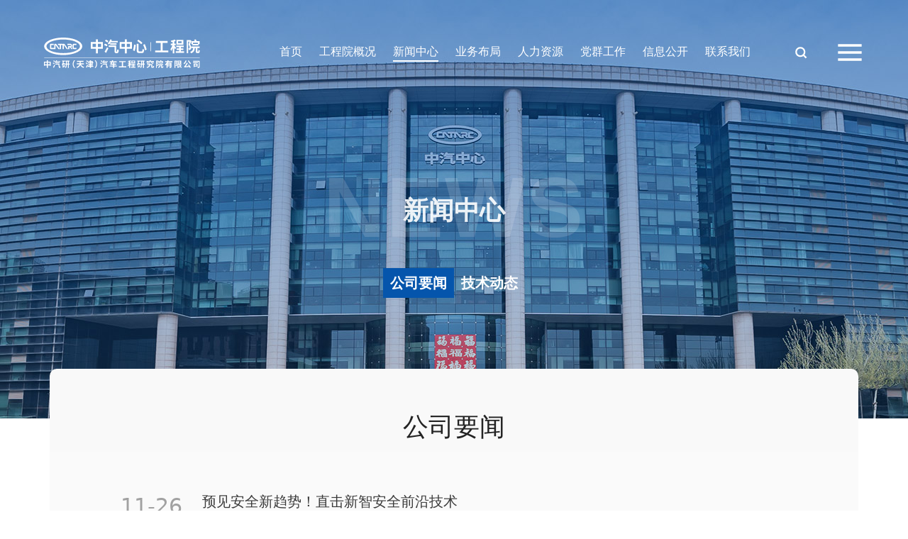

--- FILE ---
content_type: text/html; charset=utf-8
request_url: https://chinaaeri.com/news/category/aeri/?page=2
body_size: 17475
content:
<!DOCTYPE html><html lang="zh-CN"><head><meta charset="utf-8"><title>公司要闻 - 中汽研（天津）汽车工程研究院有限公司</title><meta name="description" content="中汽研（天津）汽车工程研究院有限公司" /><meta name="keywords" content="中汽研（天津）汽车工程研究院有限公司" /><meta name="viewport" content="width=device-width, initial-scale=1"><meta name="format-detection" content="telephone=no"><link rel="stylesheet" href="/static/css/bootstrap.min.css"><link rel="stylesheet" href="/static/css/main.css?t=20241226"><link rel="icon" type="image/x-icon" href="/static/favicon.ico"><link rel="stylesheet" href="/static/css/swiper.min.css"></head><body class=""><header class="site-header"><div class="container-fluid"><nav class="navbar navbar-expand-lg"><a class="navbar-brand" href="/"><img src="/static/images/logo.svg" alt="中汽研（天津）汽车工程研究院有限公司"></a><div class="collapse navbar-collapse"><ul class="navbar-nav"><li class="nav-item"><a class="nav-link" href="/">首页</a></li><li class="nav-item"><a class="nav-link" href="/about/overview/">工程院概况</a></li><li class="nav-item"><a class="nav-link active" href="/news/category/aeri/">新闻中心</a></li><li class="nav-item"><a class="nav-link" href="/business/security/">业务布局</a></li><li class="nav-item"><a class="nav-link" href="/talent/">人力资源</a></li><li class="nav-item"><a class="nav-link" href="/party/home/">党群工作</a></li><li class="nav-item"><a class="nav-link" href="/newspublic/">信息公开</a></li><li class="nav-item"><a class="nav-link" href="/contact/">联系我们</a></li></ul></div><!-- .navbar-collapse --><div class="extra"><a class="search" href="/search/" title="搜索"><svg xmlns="http://www.w3.org/2000/svg" width="18" height="18" viewBox="0 0 24 24" fill="none" stroke="currentColor" stroke-width="3" stroke-linecap="square" stroke-linejoin="arcs"><circle cx="11" cy="11" r="8"></circle><line x1="21" y1="21" x2="16.65" y2="16.65"></line></svg></a><a class="menu j-menu" href="javascript:;" title="菜单"><svg xmlns="http://www.w3.org/2000/svg" width="40" height="40" viewBox="0 0 24 24" fill="none" stroke="currentColor" stroke-width="2" stroke-linecap="square" stroke-linejoin="arcs"><line x1="3" y1="12" x2="21" y2="12"></line><line x1="3" y1="6" x2="21" y2="6"></line><line x1="3" y1="18" x2="21" y2="18"></line></svg></a></div><!-- .extra --></nav><section class="menu-panel j-menu-panel"><button type="button" class="menu-close j-menu-close"><svg xmlns="http://www.w3.org/2000/svg" width="24" height="24" viewBox="0 0 24 24" fill="none" stroke="currentColor" stroke-width="2" stroke-linecap="round" stroke-linejoin="round"><line x1="18" y1="6" x2="6" y2="18"></line><line x1="6" y1="6" x2="18" y2="18"></line></svg></button><ul class="menu-list"><li class="menu-item"><a class="menu-link" href="/">首页</a></li><li class="menu-item"><a class="menu-link" href="/about/overview/">工程院概况</a><dl class="submenu"><dd><a href="/about/overview/">工程院简介</a></dd><dd><a href="/about/org/">组织架构</a></dd><dd><a href="/about/bofd/">董事会成员</a></dd><dd><a href="/about/team/">管理团队</a></dd><dd><a href="/about/expert/">专家风采</a></dd></dl></li><li class="menu-item"><a class="menu-link" href="/news/category/aeri/">新闻中心</a><dl class="submenu"><dd><a href="/news/category/aeri/">公司要闻</a></dd><dd><a href="/news/category/business/">技术动态</a></dd></dl></li><li class="menu-item"><a class="menu-link" href="/business/security/">业务布局</a><dl class="submenu"><dd><a href="/business/security/">安全技术领域</a></dd><dd><a href="/business/efficiency/">节能低碳领域</a></dd><dd><a href="/business/autonomous/">智驾技术领域</a></dd><dd><a href="/business/acoustics/">智能声振领域</a></dd><dd><a href="/business/advanced/">前瞻技术领域</a></dd></dl></li><li class="menu-item"><a class="menu-link" href="/talent/">人力资源</a><dl class="submenu j-submenu"><dd><a href="/talent/#concept">人才理念</a></dd><dd><a href="/talent/#team">人才队伍</a></dd><dd><a href="/talent/#path">发展路径</a></dd><dd><a href="/talent/#training">培养体系</a></dd><dd><a href="/talent/#TalentJoin">加入我们</a></dd><dd><a href="/talent/#TalentPic">活动图片集锦</a></dd></dl></li><li class="menu-item"><a class="menu-link" href="/party/home/">党群工作</a><dl class="submenu"><dd><a href="/party/category/xinwen/">党建新闻</a></dd><dd><a href="/party/jijian/">纪检监督</a></dd><dd><a href="/party/category/gongtuan/">工团风采</a></dd><dd><a href="/party/category/dianxing/">先进典型</a></dd><dd><a href="/party/category/xuexi/">学习链接</a></dd></dl></li><li class="menu-item"><a class="menu-link" href="/newspublic/">信息公开</a><dl class="submenu"><dd><a href="/newspublic/category/news/">企业信息</a></dd><dd><a href="/newspublic/category/purchasing/">采购信息</a></dd><dd><a href="/newspublic/category/publicnotice/">通知公告</a></dd><dd><a href="/newspublic/10/">网上信访</a></dd></dl></li><li class="menu-item"><a class="menu-link" href="/contact/">联系我们</a></li></ul><!-- .menu-list --></section><!-- .menu-panel --></div><!-- .container-fluid --></header><div class="site-main"><section class="site-banner"><img class="site-banner-bg" src="/static/images/banner-b.jpg" alt=""><div class="site-banner-title"><h2>新闻中心</h2><h3>News</h3></div><ul class="site-banner-menu"><li class="active"><a href="/news/category/aeri/">公司要闻</a></li><li><a href="/news/category/business/">技术动态</a></li></ul></section><!-- .site-banner --><section class="site-page container"><div class="site-page-title"><h2>公司要闻</h2></div><!-- .site-page-title --><div class="site-page-list"><div class="pane-list"><a class="pane-list-item" href="/news/1712/" title="预见安全新趋势！直击新智安全前沿技术"><div class="date"><span class="day">11-26</span><span class="year">2025</span></div><div class="content"><h4>预见安全新趋势！直击新智安全前沿技术</h4><p>摘要：11月13日，由中汽中心工程院主办的“2025智能新能源汽车数智技术全域安全开发者大会”在天津举行。大会现场，中汽中心工程院基于已发布的“汽车安全技术成熟度评估”体系为首批获得“汽车功能安全技术成熟度L5高成熟度证...</p></div></a><a class="pane-list-item" href="/news/1711/" title="中汽中心工程院推出高精度沙坑壁障仿真模型，决胜涉沙场景！"><div class="date"><span class="day">11-25</span><span class="year">2025</span></div><div class="content"><h4>中汽中心工程院推出高精度沙坑壁障仿真模型，决胜涉沙场景！</h4><p>
整车越野能力是众多“方盒子”车型的开发性能之一。其中，沙漠地形因其沙粒松软、可流动的特性，极易导致车辆在沙漠中行驶时发生&amp;zwnj;陷沙、翻滚等可能。一辆结构安全性能优异的整车，可应对试验室中的标准沙坑翻滚工况，也可...</p></div></a><a class="pane-list-item" href="/news/1710/" title="聚焦｜打造汽车出海保险风险保障新能力"><div class="date"><span class="day">11-20</span><span class="year">2025</span></div><div class="content"><h4>聚焦｜打造汽车出海保险风险保障新能力</h4><p>
摘要：11月13日，中汽中心工程院主办的“2025智能新能源汽车数智技术全域安全开发者大会”在天津举办。现场为“汽车数智技术联合研发中心”揭牌，启动“德国车辆风险等级评定合作”项目，双方将在车辆风险评估等领域深度共研...</p></div></a><a class="pane-list-item" href="/news/1709/" title="@每一位工程院人|您的专属合规指南《员工应知应会手册》上线了！"><div class="date"><span class="day">11-19</span><span class="year">2025</span></div><div class="content"><h4>@每一位工程院人|您的专属合规指南《员工应知应会手册》上线了！</h4><p>

为深入推进法治合规建设，系统培育合规文化，切实筑牢风险防控屏障，根据国务院国资委《中央企业合规管理办法》及集团、工程院相关工作要求，工程院于近日正式印发了《员工应知应会手册》（以下简称《手册》），为全员合规履职划...</p></div></a><a class="pane-list-item" href="/news/1708/" title="2025智能新能源汽车数智技术全域安全开发者大会启幕，重构汽车&quot;全域安全&quot;新边界"><div class="date"><span class="day">11-13</span><span class="year">2025</span></div><div class="content"><h4>2025智能新能源汽车数智技术全域安全开发者大会启幕，重构汽车&quot;全域安全&quot;新边界</h4><p>
11月13日，由中汽中心工程院主办的“2025 智能新能源汽车数智技术全域安全开发者大会”在天津举行。大会以“探索汽车全域安全前沿，驱动开发者协同创新”为主题，设置主会场、分会场研讨形式，全方位展现了数智汽车全域安全...</p></div></a><a class="pane-list-item" href="/news/1707/" title="强化督导促规范 压实责任保安全——中汽中心安全生产督导组赴工程院开展安全生产督导检查工作"><div class="date"><span class="day">11-10</span><span class="year">2025</span></div><div class="content"><h4>强化督导促规范 压实责任保安全——中汽中心安全生产督导组赴工程院开展安全生产督导检查工作</h4><p>为深入贯彻落实习近平总书记关于安全生产的重要指示批示精神，切实防范化解各类安全风险隐患，筑牢安全生产防线。11月6日，中汽中心安全生产督导检查组一行，赴工程院开展安全生产全督导检查工作。



督导检查组坚持“问...</p></div></a><a class="pane-list-item" href="/news/1706/" title="2025第二届汽车越野性开发研讨会共筑智能越野新生态！"><div class="date"><span class="day">11-05</span><span class="year">2025</span></div><div class="content"><h4>2025第二届汽车越野性开发研讨会共筑智能越野新生态！</h4><p>
2025年11月5日至6日，2025第二届汽车越野性开发研讨会在江苏盐城成功举办。本届会议以“智启越野新纪元，创领性能新体验”为年度主题，采用主题研讨、标准预研、规程解读、沉浸式新技术路演等多元化交流形式，全方位展示...</p></div></a><a class="pane-list-item" href="/news/1705/" title="智启越野新纪元，创领性能新体验丨2025第二届汽车越野性开发研讨会开幕"><div class="date"><span class="day">11-04</span><span class="year">2025</span></div><div class="content"><h4>智启越野新纪元，创领性能新体验丨2025第二届汽车越野性开发研讨会开幕</h4><p>2025年11月5日至6日，由中国生产力促进中心协会指导，中汽研（天津）汽车工程研究院有限公司、智能化科技越野技术工作组主办，中汽研汽车试验场股份有限公司、中国生产力促进中心协会汽车工作委员会联合协办的“2025第二届汽...</p></div></a><a class="pane-list-item" href="/news/1704/" title="破界向新·星火成炬丨工程院举办全员战略共创成果竞演大赛"><div class="date"><span class="day">11-03</span><span class="year">2025</span></div><div class="content"><h4>破界向新·星火成炬丨工程院举办全员战略共创成果竞演大赛</h4><p>为深度激发组织智慧，全面凝聚发展共识，高质量编制“十五五”规划，2025年11月3日，工程院举办“破界向新&amp;middot;星火成炬”全员战略共创成果交流会。工程院领导班子成员、全体M级干部、19个小组汇报人共计50余人参...</p></div></a><a class="pane-list-item" href="/news/1703/" title="破界向新·星火成炬丨工程院举办全员战略共创成果竞演大赛"><div class="date"><span class="day">11-03</span><span class="year">2025</span></div><div class="content"><h4>破界向新·星火成炬丨工程院举办全员战略共创成果竞演大赛</h4><p>为深度激发组织智慧，全面凝聚发展共识，高质量编制“十五五”规划，2025年11月3日，工程院举办“破界向新&amp;middot;星火成炬”全员战略共创成果交流会。工程院领导班子成员、全体M级干部、19个小组汇报人共计50余人参...</p></div></a></div><!-- .pane-list --></div><!-- .site-page-list --><nav aria-label="分页导航"><ul class="pagination pagination-lg justify-content-center"><li class="page-item"><a class="page-link" href="?page=1" aria-label="上一页"><span aria-hidden="true">&laquo;</span></a></li><li class="page-item"><a class="page-link" href="?page=1">1</a></li><li class="page-item active" aria-current="page"><a class="page-link" href="?page=2">2</a></li><li class="page-item"><a class="page-link" href="?page=3">3</a></li><li class="page-item"><a class="page-link" href="?page=4">4</a></li><li class="page-item"><a class="page-link" href="?page=5">5</a></li><li class="page-item"><a class="page-link" href="?page=6">6</a></li><li class="page-item"><a class="page-link" href="?page=7">&hellip;</a></li><li class="page-item"><a class="page-link" href="?page=132">132</a></li><li class="page-item"><a class="page-link" href="?page=3" aria-label="下一页"><span aria-hidden="true">&raquo;</span></a></li></ul></nav></section><!-- .site-page --></div><div class="site-form"><div class="container"><p class="form-title">如需咨询，请留下您的联系方式</p><form class="form form-consulting" id="FormConsulting" action="/form/contact/" method="post"><input type="hidden" name="csrfmiddlewaretoken" value="tOqnq1lcwq2W5nQClGw3oHoDkXuoU392Jg43QAeNyezYsO75oXLShszQavkhOmm2"><div class="form-row"><div class="form-group"><input type="text" class="form-control" placeholder="姓名" name="name" id="name" required></div><div class="form-group"><input type="text" class="form-control" placeholder="电话" name="phone" id="phone" required></div><div class="form-group"><input type="text" class="form-control" placeholder="邮箱" name="email"></div><div class="form-group"><input type="text" class="form-control" placeholder="单位名称" name="company"></div><div class="form-group"><!-- <input type="text" class="form-control" placeholder="咨询领域" name="field"> --><select class="form-select" name="field"><option selected>选择咨询领域</option><option value="安全技术领域">安全技术领域</option><option value="节能低碳领域">节能低碳领域</option><option value="智驾技术领域">智驾技术领域</option><option value="智能声振领域">智能声振领域</option><option value="前瞻技术领域">前瞻技术领域</option><option value="其它">其它</option></select></div></div><!-- .form-row --><div class="form-row"><div class="form-group"><textarea class="form-control" placeholder="咨询详细说明" rows="4" name="message"></textarea></div><div class="form-group captcha-wrap"><input id="id_captcha_0" name="captcha_0" type="hidden" value="22e6c46646993a094d7e77e0b56c3cd7a307bd0b" /><input autocapitalize="off" autocomplete="off" autocorrect="off" spellcheck="false" id="id_captcha_1" name="captcha_1" type="text" /><img src="/captcha/image/22e6c46646993a094d7e77e0b56c3cd7a307bd0b/" alt="captcha" class="captcha" /></div><div class="form-group-btn"><button class="btn btn-primary" type="submit">提交</button></div></div><!-- .form-row --></form></div></div><!-- .site-form --><footer class="site-footer"><div class="container"><div class="info"><section class="info-1"><a class="navbar-brand" href="/"><img src="/static/images/logo.svg"></a></section><section class="info-2 row"><div class="col-md-6"><p>电话: +022-84379777-8018</p><p>Email: aeri@catarc.ac.cn</p></div><div class="col-md-6"><p>邮编: 300300</p><p>地址: 天津市东丽区先锋东路68号</p></div></section><section class="info-3"><div class="item"><p>官方公众号</p><img src="/static/images/qrc-1.png" alt="官方公众号二维码"></div><div class="item"><p>官方党建号</p><img src="/static/images/qrc-2.png" alt="官方党建号二维码"></div><div class="item"><p>官方视频号</p><img src="/static/images/qrc-3.png" alt="官方视频号二维码"></div></section></div><!-- .info --><div class="copyright"><span>版权所有：中汽研（天津）汽车工程研究院有限公司</span><a href="https://beian.miit.gov.cn" target="_blank">津ICP备14007123号-1</a></div><!-- .copyright --></div></footer><script src="/static/js/jquery.min.js"></script><script src="/static/js/bootstrap.min.js"></script><script src="/static/js/main.js?t=20241217"></script><script src="/static/js/swiper.min.js"></script><script>
    /* 新闻轮播 */
    function initSwiperNews(selector) {
      return new Swiper(selector, {
        loop: true,
        speed: 1000,
        autoplay: {
          delay: 4000,
        },
        navigation: {
          nextEl: ".j-swiper-newsimg-button-next",
          prevEl: ".j-swiper-newsimg-button-prev",
        },
      });
    }
    var swiperNewsImg = initSwiperNews('.j-swiper-newsimg');
  </script><script charset="UTF-8" id="LA_COLLECT" src="//sdk.51.la/js-sdk-pro.min.js"></script><script>LA.init({id:"3KxKxgyUWhYSTapu",ck:"3KxKxgyUWhYSTapu"})</script></body></html>


--- FILE ---
content_type: text/css
request_url: https://chinaaeri.com/static/css/main.css?t=20241226
body_size: 91161
content:
.business-section .item-pic-wrapper .pic,.site-banner-title,.site-banner-bg,.site-banner-business .site-banner-bglist-item img,.banner-hero .swiper-slide img,.site-footer.show{pointer-events:none;-webkit-user-select:none;-moz-user-select:none;-ms-user-select:none;user-select:none}.news-section .pane-list .pane-list-item,.site-page-list .pane-list-item{position:relative;display:-webkit-box;display:-ms-flexbox;display:flex;text-decoration:none;padding:28px 0 32px 0;border-bottom:1px solid #f1f1f1}@media(max-width: 1400px){.news-section .pane-list .pane-list-item,.site-page-list .pane-list-item{padding:20px 0 16px 0}}.news-section .pane-list .pane-list-item:before,.site-page-list .pane-list-item:before{content:"";display:block;position:absolute;left:-32px;top:34px;width:3px;height:60px;background-color:#0555ac;opacity:0;visibility:hidden;-webkit-transition:all .2s ease-in-out;transition:all .2s ease-in-out}.news-section .pane-list .pane-list-item:hover:before,.site-page-list .pane-list-item:hover:before{opacity:1;visibility:visible}.news-section .pane-list .pane-list-item:hover h4,.site-page-list .pane-list-item:hover h4{color:#0555ac}.news-section .pane-list .pane-list-item h4,.site-page-list .pane-list-item h4{font-size:22px;font-weight:400;color:#3a3a3a;line-height:1.4}@media(max-width: 1630px){.news-section .pane-list .pane-list-item h4,.site-page-list .pane-list-item h4{font-size:20px}}@media(max-width: 1200px){.news-section .pane-list .pane-list-item h4,.site-page-list .pane-list-item h4{font-size:18px;font-weight:500}}.news-section .pane-list .pane-list-item p,.site-page-list .pane-list-item p{margin:0;font-size:16px;color:#828282;line-height:30px}@media(max-width: 1630px){.news-section .pane-list .pane-list-item p,.site-page-list .pane-list-item p{font-size:14px;line-height:24px}}.news-section .pane-list .pane-list-item .date,.site-page-list .pane-list-item .date{-ms-flex-negative:0;flex-shrink:0;display:-webkit-box;display:-ms-flexbox;display:flex;-webkit-box-orient:vertical;-webkit-box-direction:normal;-ms-flex-direction:column;flex-direction:column;color:#a1a1a1;font-weight:300;margin-right:28px;text-rendering:optimizeLegibility;-webkit-font-smoothing:antialiased;line-height:1.4}@media(max-width: 768px){.news-section .pane-list .pane-list-item .date,.site-page-list .pane-list-item .date{margin-right:10px;-webkit-transform:translateY(-4px);transform:translateY(-4px)}}.news-section .pane-list .pane-list-item .day,.site-page-list .pane-list-item .day{font-size:30px}@media(max-width: 1200px){.news-section .pane-list .pane-list-item .day,.site-page-list .pane-list-item .day{font-size:24px}}.news-section .pane-list .pane-list-item .year,.site-page-list .pane-list-item .year{font-size:18px}.news-section .pane-list .pane-list-item .content,.site-page-list .pane-list-item .content{-webkit-box-flex:1;-ms-flex-positive:1;flex-grow:1}.info-section .card,.site-page-list .pane-card .card{width:100%;text-decoration:none;-webkit-box-shadow:0 0 6px rgba(0,0,0,.15);box-shadow:0 0 6px rgba(0,0,0,.15);border:0;border-radius:2px;overflow:hidden;-webkit-transition:all .2s ease-in-out;transition:all .2s ease-in-out}.info-section .card .pic,.site-page-list .pane-card .card .pic{width:100%;height:164px}.info-section .card .pic img,.site-page-list .pane-card .card .pic img{width:100%;height:100%;-o-object-fit:cover;object-fit:cover}.info-section .card .content,.site-page-list .pane-card .card .content{height:124px;padding:14px 16px;color:#434343}.info-section .card .content p,.site-page-list .pane-card .card .content p{margin-bottom:10px;line-height:30px;max-height:60px;overflow:hidden;text-overflow:ellipsis;display:-webkit-box;-webkit-line-clamp:2;-webkit-box-orient:vertical}.info-section .card .content span,.site-page-list .pane-card .card .content span{color:#a1a1a1;font-family:Arial,sans-serif}.info-section .card:hover,.site-page-list .pane-card .card:hover{-webkit-box-shadow:0 4px 10px rgba(0,0,0,.15);box-shadow:0 4px 10px rgba(0,0,0,.15)}@media(max-width: 992px){.info-section .card,.site-page-list .pane-card .card{margin-bottom:20px}.info-section .card .pic,.site-page-list .pane-card .card .pic{height:120px}}.xuexi-section .swiper-button-next:after,.xuexi-section .swiper-button-prev:after{text-rendering:optimizeLegibility;-webkit-font-smoothing:antialiased}.business-top .info::-webkit-scrollbar,.business-card .info::-webkit-scrollbar,.site-header .menu-panel::-webkit-scrollbar{width:6px;height:6px;background:rgba(0,0,0,0)}.business-top .info::-webkit-scrollbar-thumb,.business-card .info::-webkit-scrollbar-thumb,.site-header .menu-panel::-webkit-scrollbar-thumb{background-color:#ddd;border-radius:0}.business-top .info::-webkit-scrollbar-track,.business-card .info::-webkit-scrollbar-track,.site-header .menu-panel::-webkit-scrollbar-track{background-color:rgba(0,0,0,0);border-radius:0}html,body{height:100%}body{font-size:16px;color:#232323;background-color:#fff}@media(max-width: 1200px){body{font-size:14px}}@media(min-width: 1630px){.container{max-width:1630px}}@media(max-width: 992px){.container{max-width:98%}}.pagination .page-item .page-link{color:#0555ac;border-radius:0 !important}.pagination .page-item.active .page-link{color:#fff;background-color:#0555ac;border-color:#0555ac}@media(max-width: 992px){.pagination .page-item .page-link{padding:.4rem .8rem;font-size:14px}}.modal-media video,.modal-media img{width:100%}.site-header{position:absolute;top:0;left:0;right:0;z-index:100;height:150px;padding:40px 100px;visibility:visible;opacity:1;-webkit-transition:opacity .3s ease;transition:opacity .3s ease}@media(max-width: 1400px){.site-header{padding-left:50px;padding-right:50px}}@media(max-width: 1200px){.site-header{padding-left:26px;padding-right:26px}}@media(max-width: 992px){.site-header{padding-top:10px;padding-bottom:10px;height:auto}}@media(max-width: 576px){.site-header{padding-left:10px;padding-right:4px}}.site-header .navbar-collapse{-webkit-box-pack:end;-ms-flex-pack:end;justify-content:flex-end}.site-header .navbar-brand{width:256px}.site-header .navbar-brand img{width:100%;height:100%;-o-object-fit:contain;object-fit:contain;max-height:52px;-webkit-transition:opacity .3s ease;transition:opacity .3s ease}.site-header .navbar-brand:hover img{opacity:.8}@media(max-width: 1540px){.site-header .navbar-brand{width:220px}}@media(max-width: 1200px){.site-header .navbar-brand{width:200px}}.site-header .navbar-nav .nav-item{padding:0 20px}@media(max-width: 1540px){.site-header .navbar-nav .nav-item{padding:0 12px}}@media(max-width: 1200px){.site-header .navbar-nav .nav-item{padding:0 8px}}.site-header .navbar-nav .nav-link{padding:0;color:#fff;font-size:18px;font-weight:500;border-bottom:2px solid rgba(0,0,0,0)}@media(max-width: 1400px){.site-header .navbar-nav .nav-link{font-size:16px}}@media(max-width: 1020px){.site-header .navbar-nav .nav-link{font-size:15px}}.site-header .navbar-nav .nav-link.active{color:#fff;border-bottom:2px solid #fff}.site-header .navbar-nav .nav-link:hover,.site-header .navbar-nav .nav-link:focus{color:#fff;border-bottom:2px solid currentColor}.site-header .extra{display:-webkit-box;display:-ms-flexbox;display:flex;-webkit-box-align:center;-ms-flex-align:center;align-items:center}.site-header .search{margin-left:50px;width:18px;height:18px;display:-webkit-box;display:-ms-flexbox;display:flex;-webkit-box-align:center;-ms-flex-align:center;align-items:center;-webkit-box-pack:center;-ms-flex-pack:center;justify-content:center;color:#fff;-webkit-transition:opacity .3s ease;transition:opacity .3s ease}@media(max-width: 1200px){.site-header .search{margin-left:20px}}.site-header .search:hover{opacity:.8}.site-header .menu{margin-left:40px;width:40px;height:40px;display:-webkit-box;display:-ms-flexbox;display:flex;-webkit-box-align:center;-ms-flex-align:center;align-items:center;-webkit-box-pack:center;-ms-flex-pack:center;justify-content:center;color:#fff;-webkit-transition:opacity .3s ease;transition:opacity .3s ease}@media(max-width: 1200px){.site-header .menu{margin-left:20px}}.site-header .menu:hover{opacity:.8}.site-header .menu-panel{position:fixed;top:0;right:-100%;width:100%;max-width:700px;height:100vh;background-color:hsla(0,0%,100%,.8);-webkit-backdrop-filter:blur(8px);backdrop-filter:blur(8px);-webkit-transition:all .25s ease-in-out;transition:all .25s ease-in-out;z-index:1000;overflow-y:auto;-webkit-box-shadow:-5px 0 15px rgba(0,0,0,.1);box-shadow:-5px 0 15px rgba(0,0,0,.1);visibility:hidden}.site-header .menu-panel.active{right:0;visibility:visible}.site-header .menu-panel .menu-close{position:absolute;top:40px;right:40px;width:40px;height:40px;padding:8px;border:none;background:none;color:#232323;cursor:pointer;-webkit-transition:opacity .2s ease;transition:opacity .2s ease}.site-header .menu-panel .menu-close:hover{opacity:.7}@media(max-width: 992px){.site-header .menu-panel .menu-close{top:20px;right:20px}}.site-header .menu-panel .menu-list{padding:60px 50px;list-style:none}@media(max-width: 992px){.site-header .menu-panel .menu-list{padding:40px 20px;padding-bottom:80px}}.site-header .menu-panel .menu-item{margin-bottom:20px}.site-header .menu-panel .menu-link{display:inline-block;font-weight:700;font-size:20px;color:#0555ac;text-decoration:none;padding:10px 0;-webkit-transition:all .2s ease;transition:all .2s ease}.site-header .menu-panel .menu-link:hover{opacity:.8}@media(max-width: 992px){.site-header .menu-panel .menu-link{font-size:16px;padding:4px 0}}.site-header .menu-panel .submenu{margin:0;display:-webkit-box;display:-ms-flexbox;display:flex;-ms-flex-wrap:wrap;flex-wrap:wrap}.site-header .menu-panel .submenu dd{margin-top:10px;width:20%}@media(max-width: 992px){.site-header .menu-panel .submenu dd{width:33.33%}}.site-header .menu-panel .submenu dd a{position:relative;padding-left:10px;color:rgba(35,35,35,.8);text-decoration:none;font-size:16px;-webkit-transition:color .2s ease;transition:color .2s ease}.site-header .menu-panel .submenu dd a::before{content:"";display:block;position:absolute;left:0;top:50%;-webkit-transform:translateY(-50%);transform:translateY(-50%);width:3px;height:12px;background-color:#cacaca;-webkit-transition:all .2s ease;transition:all .2s ease}.site-header .menu-panel .submenu dd a:hover{color:#0555ac}.site-header .menu-panel .submenu dd a:hover::before{background-color:#0555ac}@media(max-width: 992px){.site-header .menu-panel .submenu dd a{font-size:14px;padding-left:0}.site-header .menu-panel .submenu dd a::before{display:none}}.site-header.hide{opacity:0;visibility:hidden;z-index:-1}.site-header.sticky{position:fixed;top:0;left:0;right:0;height:auto;padding-top:2px;padding-bottom:2px;z-index:100}.site-header.sticky .navbar-nav .nav-link{font-weight:400}.site-header.blue .navbar-brand{background:url("../images/logo-dark.svg") no-repeat center center/contain}.site-header.blue .navbar-brand img{opacity:0}.site-header.blue .navbar-nav .nav-link{color:#103770}.site-header.blue .search,.site-header.blue .menu{color:#103770}.site-footer{position:relative;color:#fff;background-color:#115094}@media(max-width: 1400px){.site-footer{font-size:14px}}.site-footer.show{display:block !important;position:fixed;z-index:1;top:50%;left:50px;right:50px;-webkit-transform:translateY(-50%);transform:translateY(-50%)}.site-footer.show a{pointer-events:auto;-webkit-user-select:auto;-moz-user-select:auto;-ms-user-select:auto;user-select:auto}.site-footer a{text-decoration:none}.site-footer p{margin:0}.site-footer .info{display:-webkit-box;display:-ms-flexbox;display:flex;-webkit-box-align:center;-ms-flex-align:center;align-items:center;-webkit-box-pack:justify;-ms-flex-pack:justify;justify-content:space-between;padding:40px 0}@media(max-width: 992px){.site-footer .info{-webkit-box-orient:vertical;-webkit-box-direction:normal;-ms-flex-direction:column;flex-direction:column;gap:30px}}.site-footer .info-1 img{width:100%;height:100%;-o-object-fit:contain;object-fit:contain}@media(max-width: 1400px){.site-footer .info-1{width:200px}}@media(max-width: 1200px){.site-footer .info-1{width:180px}}.site-footer .info-2{white-space:nowrap}.site-footer .info-2 .col-md-6{padding:0 30px}@media(max-width: 1200px){.site-footer .info-2 .col-md-6{padding:0 10px;font-size:12px}}@media(max-width: 992px){.site-footer .info-2 .col-md-6{margin-bottom:20px;text-align:center}}.site-footer .info-2 p{margin-bottom:20px}.site-footer .info-2 p:last-child{margin-bottom:0}.site-footer .info-3{display:-webkit-box;display:-ms-flexbox;display:flex}.site-footer .info-3 .item{margin:0 30px;text-align:center;line-height:1}@media(max-width: 1400px){.site-footer .info-3 .item{margin:0 5px}}.site-footer .info-3 p{margin-bottom:10px}.site-footer .copyright{display:-webkit-box;display:-ms-flexbox;display:flex;-webkit-box-pack:center;-ms-flex-pack:center;justify-content:center;-webkit-box-align:center;-ms-flex-align:center;align-items:center;padding:20px;color:hsla(0,0%,100%,.6);border-top:1px solid hsla(0,0%,100%,.15)}@media(max-width: 768px){.site-footer .copyright{-webkit-box-orient:vertical;-webkit-box-direction:normal;-ms-flex-direction:column;flex-direction:column;text-align:center;padding:20px 0}}.site-footer .copyright span{margin:0 40px}@media(max-width: 768px){.site-footer .copyright span{margin:10px 0}}.site-footer .copyright a{color:hsla(0,0%,100%,.6)}.site-footer .copyright a:hover{color:#fff}.banner-hero{position:relative;width:100%;height:100vh;overflow:hidden;background-color:#9a9a9a}@media(max-width: 576px){.banner-hero{height:230px !important}}.banner-hero .swiper-container{width:100%;height:100%}.banner-hero .swiper-slide img{width:100%;height:100%;-o-object-fit:cover;object-fit:cover}.banner-hero .swiper-pagination{bottom:50px !important}.banner-hero .swiper-pagination-bullet{margin:0 25px !important;width:14px;height:14px;opacity:1;background-color:hsla(0,0%,100%,.8)}.banner-hero .swiper-pagination-bullet-active{background-color:#0555ac}@media(max-width: 576px){.banner-hero .swiper-pagination{bottom:14px !important}.banner-hero .swiper-pagination-bullet{margin:0 6px !important;width:10px;height:10px}}.site-banner{position:relative;height:590px;color:#fff;background-color:#9a9a9a;overflow:hidden}.site-banner-title{position:absolute;top:220px;left:50%;-webkit-transform:translateX(-50%);transform:translateX(-50%);z-index:2;text-align:center;white-space:nowrap}.site-banner-title h2{position:absolute;left:50%;top:50%;-webkit-transform:translate(-50%, -50%);transform:translate(-50%, -50%);font-size:36px;font-weight:700;color:hsla(0,0%,100%,.9)}.site-banner-title h3{font-size:120px;color:hsla(0,0%,100%,.15);text-transform:uppercase;letter-spacing:2px;font-family:"Arial Black","Arial Bold",Gadget,sans-serif;font-weight:700;font-weight:900}.site-banner-bg{position:absolute;left:0;right:0;top:0;bottom:0;z-index:0;width:100%;height:100%;-o-object-fit:cover;object-fit:cover}.site-banner-menu{position:absolute;margin:0;padding:0;left:0;right:0;bottom:170px;z-index:10;display:-webkit-box;display:-ms-flexbox;display:flex;-webkit-box-pack:center;-ms-flex-pack:center;justify-content:center;-webkit-box-align:center;-ms-flex-align:center;align-items:center;gap:10px 90px;list-style:none;-ms-flex-wrap:wrap;flex-wrap:wrap}.site-banner-menu a{display:block;padding:6px 10px;font-size:20px;font-weight:700;color:#fff;text-decoration:none;background-color:rgba(0,0,0,0)}.site-banner-menu a:hover{background-color:rgba(5,85,172,.8)}.site-banner-menu li.active a{background-color:#0555ac}@media(max-width: 992px){.site-banner-menu{gap:10px 12px;bottom:140px}}@media(max-width: 576px){.site-banner{height:400px}.site-banner-title{top:120px}.site-banner-title h2{font-size:24px}.site-banner-title h3{font-size:70px}.site-banner-menu{bottom:100px}.site-banner-menu a{padding:4px 6px;font-size:14px}}.site-banner-business .site-banner-menu{gap:10px 0}.site-banner-business .site-banner-menu li{width:20%;padding:0;display:-webkit-box;display:-ms-flexbox;display:flex;-webkit-box-pack:center;-ms-flex-pack:center;justify-content:center;-webkit-box-align:center;-ms-flex-align:center;align-items:center;text-align:center}.site-banner-business .site-banner-bglist{width:100%;height:100%;display:-webkit-box;display:-ms-flexbox;display:flex;-webkit-box-pack:center;-ms-flex-pack:center;justify-content:center;-webkit-box-align:center;-ms-flex-align:center;align-items:center}.site-banner-business .site-banner-bglist-item{position:relative;width:20%;height:100%}.site-banner-business .site-banner-bglist-item img{width:100%;height:100%;-o-object-fit:cover;object-fit:cover}.site-banner-business .site-banner-bglist-item::after{content:"";display:block;position:absolute;left:0;top:0;right:0;bottom:0;z-index:1;background-color:rgba(5,85,172,.85);opacity:1;visibility:visible;-webkit-transition:all .2s ease-in-out;transition:all .2s ease-in-out}.site-banner-business .site-banner-bglist-item.active::after{opacity:0;visibility:hidden}@media(max-width: 768px){.site-banner-business .site-banner-menu{bottom:100px}.site-banner-business .site-banner-menu li{padding:0 4px}.site-banner-business .site-banner-menu a{padding:4px;font-size:10px}}.site-page{position:relative;z-index:1;margin-top:-70px;padding:60px 100px;background:linear-gradient(to bottom, #f9f9f9, #fff 700px);overflow:hidden;border-top-left-radius:10px;border-top-right-radius:10px}@media(max-width: 992px){.site-page{padding:40px 20px}}.site-page.no-padding{padding:0}.site-page.no-bg{background:none}.site-page-title{margin-bottom:50px}.site-page-title h2{font-size:36px;font-weight:400;text-align:center}.site-page-title h3{margin-top:20px;font-size:18px;text-align:center;color:#adadad;font-family:"Arial Black","Arial Bold",Gadget,sans-serif}@media(max-width: 992px){.site-page-title{margin-bottom:30px}.site-page-title h2{font-size:28px}.site-page-title h3{font-size:16px}}@media(max-width: 576px){.site-page-title h2{font-size:22px}.site-page-title h3{margin-top:10px;font-size:12px}}.site-page-content{padding-bottom:50px}.site-page-content p{margin-bottom:0;line-height:30px}.site-page-content p:last-child{margin-bottom:0}.site-page-content img,.site-page-content video{max-width:100%}.site-page-content video{background-color:#000}.site-page-content.format p,.site-page-content .format p{margin-bottom:20px;text-indent:2em}.site-page-content.format p>video,.site-page-content .format p>video{-webkit-transform:translateX(-2em);transform:translateX(-2em)}@media(max-width: 576px){.site-page-content img,.site-page-content video{height:auto}}.site-page-list{margin-bottom:50px}.site-page-list .pane-top{margin-bottom:60px;height:390px;background-color:#fff;-webkit-box-shadow:0 0 10px rgba(0,0,0,.06);box-shadow:0 0 10px rgba(0,0,0,.06)}.site-page-list .pane-top .swiper-container{width:100%;height:100%;overflow:hidden}.site-page-list .pane-top .swiper-slide{background-color:#fff;display:-webkit-box;display:-ms-flexbox;display:flex}.site-page-list .pane-top .swiper-slide .imgbox{width:590px;-ms-flex-negative:0;flex-shrink:0}.site-page-list .pane-top .swiper-slide .imgbox img{width:100%;height:100%;-o-object-fit:cover;object-fit:cover}.site-page-list .pane-top .swiper-slide .pane-list-item{-webkit-box-flex:1;-ms-flex:1;flex:1;padding:60px 70px;text-align:justify;border-bottom:0}.site-page-list .pane-top .swiper-slide .pane-list-item::before{display:none}.site-page-list .pane-top .swiper-slide .pane-list-item h4{margin-bottom:20px}.site-page-list .pane-top .swiper-button-box{position:absolute;right:50px;bottom:30px;width:100px;height:60px;padding:20px;z-index:100;display:-webkit-box;display:-ms-flexbox;display:flex;-webkit-box-pack:justify;-ms-flex-pack:justify;justify-content:space-between;-webkit-box-align:center;-ms-flex-align:center;align-items:center}.site-page-list .pane-top .swiper-button-box .swiper-button-next,.site-page-list .pane-top .swiper-button-box .swiper-button-prev{position:relative;-webkit-filter:brightness(0) invert(0.8);filter:brightness(0) invert(0.8);background-size:contain;width:16px;left:auto;right:auto}.site-page-list .pane-top .swiper-button-box .swiper-button-next{-webkit-box-ordinal-group:2;-ms-flex-order:1;order:1}@media(max-width: 1630px){.site-page-list .pane-top{height:300px}.site-page-list .pane-top .swiper-slide .imgbox{width:390px}.site-page-list .pane-top .swiper-slide .pane-list-item{padding:30px 40px}.site-page-list .pane-top .swiper-button-box{right:20px;bottom:20px}}@media(max-width: 1400px){.site-page-list .pane-top .swiper-slide .pane-list-item p{max-height:100px;overflow:hidden}}@media(max-width: 768px){.site-page-list .pane-top{margin-bottom:20px;height:220px}.site-page-list .pane-top .swiper-slide .imgbox{width:300px}.site-page-list .pane-top .swiper-slide .pane-list-item{padding:20px}.site-page-list .pane-top .swiper-slide .pane-list-item p{max-height:48px}.site-page-list .pane-top .swiper-button-box{right:10px;bottom:4px}}@media(max-width: 576px){.site-page-list .pane-top{height:auto}.site-page-list .pane-top .swiper-slide{-webkit-box-orient:vertical;-webkit-box-direction:normal;-ms-flex-direction:column;flex-direction:column}.site-page-list .pane-top .swiper-slide .imgbox{width:100%;height:260px}.site-page-list .pane-top .swiper-slide .pane-list-item{padding-bottom:40px}.site-page-list .pane-top .swiper-slide .pane-list-item p{display:none}}.site-page-list .pane-card{margin-bottom:80px}@media(max-width: 992px){.site-page-list .pane-card{margin-bottom:20px}}.site-page-video video{width:100%;background-color:#000}.site-page-video .video-frame{padding:0}.site-page-video .video-content{padding:20px}.site-page .news-files{padding:20px 60px;line-height:30px}.site-page .news-files a{color:#0555ac;text-decoration:none}.site-page .news-files a:hover{text-decoration:underline}.section .hd{margin-bottom:34px;text-align:center}.section .hd h2{margin:0 auto;font-size:38px;font-weight:700;line-height:1}.section .hd h2 a{text-decoration:none;color:inherit;-webkit-transition:all .2s ease-in-out;transition:all .2s ease-in-out}.section .hd h2 a:hover{opacity:.8}.section .hd h3{margin:0 auto 18px;font-size:36px;font-weight:700;color:#f5f5f5;font-family:"Arial Black","Arial Bold",Gadget,sans-serif;text-transform:uppercase;line-height:1}.section .hd p{margin:0;margin-top:24px;color:#8f8f8f}@media(max-width: 1200px){.section .hd{margin-bottom:20px}.section .hd h2{font-size:30px}.section .hd h3{margin-bottom:10px;font-size:30px}}@media(max-width: 576px){.section .hd h2{font-size:28px}}.section .bd{padding:0}.banner-section img{width:100%;height:100%;-o-object-fit:contain;object-fit:contain}.swiper-single-page{position:relative;left:0;right:0;top:0;bottom:0;height:100vh;overflow:hidden}.swiper-single-page>.swiper-wrapper{height:100vh}.swiper-single-page .swiper-slide-page{height:100vh}.swiper-single-page .swiper-slide-page .section{height:100vh}.swiper-single-page .swiper-slide-page .section .hd{margin-top:20px}.swiper-single-page.disabled{left:auto;right:auto;top:auto;bottom:auto;height:auto}.swiper-single-page.disabled>.swiper-wrapper{height:auto;display:-webkit-box;display:-ms-flexbox;display:flex;-webkit-box-orient:vertical;-webkit-box-direction:normal;-ms-flex-direction:column;flex-direction:column;overflow-y:auto}.swiper-single-page.disabled .swiper-slide-page{height:auto}.swiper-single-page.disabled .swiper-slide-page .section{height:auto}.swiper-single-page.disabled .swiper-slide-page .banner-hero{height:auto}.swiper-single-page .swiper-pagination-home .swiper-pagination-bullet{width:36px;height:3px;border-radius:1px;margin:8px 0 !important}.swiper-single-page .swiper-pagination-home .swiper-pagination-bullet-active{height:4px;background:rgba(5,85,172,.8);border:1px solid hsla(0,0%,100%,.2)}.swiper-single-page .ani{-webkit-transition-timing-function:cubic-bezier(0.215, 0.61, 0.355, 1);transition-timing-function:cubic-bezier(0.215, 0.61, 0.355, 1)}.news-section{padding:60px 0 150px}@media(max-width: 1400px){.news-section{padding:40px 0 100px}}@media(max-width: 1200px){.news-section{padding:40px 0 80px}}@media(max-width: 576px){.news-section{padding-top:20px}}.news-section .nav-pills{margin-bottom:30px;display:-webkit-box;display:-ms-flexbox;display:flex;-webkit-box-pack:center;-ms-flex-pack:center;justify-content:center}@media(max-width: 1630px){.news-section .nav-pills{margin-bottom:10px}}.news-section .nav-item{margin:0 40px}@media(max-width: 1200px){.news-section .nav-item{margin:0 20px}}.news-section .nav-link{font-size:20px;font-weight:400;color:#0555ac;padding:8px 34px;border-radius:30px}.news-section .nav-link.active{color:#fff;background:#0555ac !important}@media(max-width: 1200px){.news-section .nav-link{font-size:16px;padding:6px 20px}}.news-section .tab-content{min-height:460px}.news-section .tab-pane.fade{-webkit-transition:opacity .2s ease-in-out,-webkit-transform .2s ease-in-out;transition:opacity .2s ease-in-out,-webkit-transform .2s ease-in-out;transition:opacity .2s ease-in-out,transform .2s ease-in-out;transition:opacity .2s ease-in-out,transform .2s ease-in-out,-webkit-transform .2s ease-in-out;opacity:0;-webkit-transform:translateY(10px);transform:translateY(10px)}.news-section .tab-pane.fade.show{opacity:1;-webkit-transform:translateY(0);transform:translateY(0)}.news-section .pane-wrapper{position:relative;display:-webkit-box;display:-ms-flexbox;display:flex;-webkit-box-align:center;-ms-flex-align:center;align-items:center;-webkit-box-pack:justify;-ms-flex-pack:justify;justify-content:space-between}@media(max-width: 1200px){.news-section .pane-wrapper{-webkit-box-orient:vertical;-webkit-box-direction:normal;-ms-flex-direction:column;flex-direction:column}}.news-section .pane-pic{-ms-flex-negative:0;flex-shrink:0;position:relative;width:680px;height:460px;background-color:#eee;overflow:hidden}@media(max-width: 1630px){.news-section .pane-pic{width:600px;height:400px}}@media(max-width: 1400px){.news-section .pane-pic{width:500px;height:300px}}@media(max-width: 1200px){.news-section .pane-pic{width:100%;height:260px;margin-bottom:20px}}@media(max-width: 576px){.news-section .pane-pic{height:200px}}.news-section .pane-pic-item{position:relative;display:-webkit-box;display:-ms-flexbox;display:flex;width:100%;height:100%;color:#fff;text-decoration:none;background-color:#eee}.news-section .pane-pic-item:hover img{-webkit-transform:scale(1.03);transform:scale(1.03)}.news-section .pane-pic .content{margin:0;position:absolute;bottom:0;left:0;right:0;z-index:10;min-height:180px;display:-webkit-box;display:-ms-flexbox;display:flex;-webkit-box-align:end;-ms-flex-align:end;align-items:flex-end;padding:18px 20px;font-size:22px;background:-webkit-gradient(linear, left bottom, left top, from(rgba(0, 0, 0, 0.6)), to(rgba(0, 0, 0, 0)));background:linear-gradient(to top, rgba(0, 0, 0, 0.6), rgba(0, 0, 0, 0))}@media(max-width: 1400px){.news-section .pane-pic .content{font-size:16px}}.news-section .pane-pic img{width:100%;height:100%;-o-object-fit:cover;object-fit:cover;-webkit-transition:all 1s ease-in-out;transition:all 1s ease-in-out}.news-section .pane-pic .swiper-button-box{position:absolute;right:10px;bottom:0;z-index:30;width:80px;height:60px}.news-section .pane-pic .swiper-button-next,.news-section .pane-pic .swiper-button-prev{color:hsla(0,0%,100%,.8);-webkit-filter:brightness(0) invert(0.8);filter:brightness(0) invert(0.8);background-size:contain;width:16px}.news-section .pane-pic .swiper-button-next::after,.news-section .pane-pic .swiper-button-prev::after{font-size:20px}.news-section .pane-list{-webkit-box-flex:1;-ms-flex-positive:1;flex-grow:1;display:-webkit-box;display:-ms-flexbox;display:flex;-webkit-box-orient:vertical;-webkit-box-direction:normal;-ms-flex-direction:column;flex-direction:column;margin-left:110px;padding-left:30px;border-left:1px solid #f1f1f1}@media(max-width: 1630px){.news-section .pane-list{margin-left:60px}}@media(max-width: 1200px){.news-section .pane-list{margin-left:0;padding-left:0;border-left:none;width:100%}}.news-section .pane-list-item:last-child{border-bottom:none}.news-section .pane-more{position:absolute;bottom:-80px;left:50%;-webkit-transform:translateX(-50%);transform:translateX(-50%);text-decoration:none;font-size:16px;color:#0555ac;border:1px solid #0555ac;border-radius:30px;padding:8px 34px;-webkit-transition:all .2s ease-in-out;transition:all .2s ease-in-out}.news-section .pane-more:hover{background-color:rgba(5,85,172,.1)}@media(max-width: 1200px){.news-section .pane-more{bottom:-40px;font-size:14px;padding:6px 20px}}.business-section{position:relative;height:920px;overflow:hidden;background-color:#9a9a9a}@media(max-width: 768px){.business-section{background-color:rgba(0,0,0,0)}}.business-section .hd{position:absolute;top:80px;left:50%;-webkit-transform:translateX(-50%);transform:translateX(-50%);z-index:3;margin-bottom:0}.business-section .hd h2{color:#fff}.business-section .hd h3{color:hsla(0,0%,100%,.5)}@media(max-width: 992px){.business-section .hd{top:20px}}@media(max-width: 768px){.business-section .hd{position:relative;top:auto;padding-top:20px}.business-section .hd h2{color:#232323}.business-section .hd h3{color:#f5f5f5}}.business-section .bd{display:-webkit-box;display:-ms-flexbox;display:flex;-webkit-box-pack:center;-ms-flex-pack:center;justify-content:center;height:100%}@media(max-width: 768px){.business-section .bd{-webkit-box-orient:vertical;-webkit-box-direction:normal;-ms-flex-direction:column;flex-direction:column;padding:0 20px}}.business-section .item{display:block;position:relative;z-index:2;width:320px;padding-top:240px;color:#fff;-ms-flex-negative:0;flex-shrink:0;-webkit-transition:all .2s ease-in-out;transition:all .2s ease-in-out;text-decoration:none}@media(max-width: 1540px){.business-section .item{width:20%}}@media(max-width: 992px){.business-section .item{padding-top:140px}}@media(max-width: 768px){.business-section .item{width:100%;padding-top:30px;padding-bottom:20px;margin-top:20px}.business-section .item::after{opacity:1 !important;visibility:visible !important}.business-section .item .item-list{opacity:1;visibility:visible;-webkit-transform:translateY(0);transform:translateY(0)}.business-section .item:nth-child(1){background:url("../images/business-pic-1.jpg") no-repeat center center/cover}.business-section .item:nth-child(2){background:url("../images/business-pic-2.jpg") no-repeat center center/cover}.business-section .item:nth-child(3){background:url("../images/business-pic-3.jpg") no-repeat center center/cover}.business-section .item:nth-child(4){background:url("../images/business-pic-4.jpg") no-repeat center center/cover}.business-section .item:nth-child(5){background:url("../images/business-pic-5.jpg") no-repeat center center/cover}}.business-section .item::after{content:"";display:block;position:absolute;left:0;top:0;right:0;bottom:0;z-index:2;background-color:rgba(5,85,172,.6);opacity:0;visibility:hidden;-webkit-transition:all .2s ease-in-out;transition:all .2s ease-in-out}.business-section .item.active::after{opacity:1;visibility:visible}.business-section .item.active .item-list{opacity:1;visibility:visible;-webkit-transform:translateY(0);transform:translateY(0)}.business-section .item-title{position:relative;z-index:3;font-size:24px;text-align:center;font-weight:400;margin-bottom:60px;text-shadow:0 2px 4px rgba(0,0,0,.3)}@media(max-width: 992px){.business-section .item-title{font-size:20px;margin-bottom:40px}}.business-section .item-list{position:relative;z-index:3;font-size:18px;font-weight:400;padding:0 16px 0 44px;list-style:none;opacity:0;visibility:hidden;-webkit-transition:opacity .3s ease-in-out,-webkit-transform .5s ease-in-out;transition:opacity .3s ease-in-out,-webkit-transform .5s ease-in-out;transition:opacity .3s ease-in-out,transform .5s ease-in-out;transition:opacity .3s ease-in-out,transform .5s ease-in-out,-webkit-transform .5s ease-in-out;-webkit-transform:translateY(10px);transform:translateY(10px)}.business-section .item-list li{position:relative;padding-left:20px;margin-bottom:50px}.business-section .item-list li::before{content:"";display:block;position:absolute;left:0;top:50%;-webkit-transform:translateY(-50%);transform:translateY(-50%);width:6px;height:6px;background-color:#fff;border-radius:50%}@media(max-width: 1200px){.business-section .item-list{font-size:14px;padding:0 10px 0 20px}.business-section .item-list li{margin-bottom:30px}}@media(max-width: 992px){.business-section .item-list{font-size:12px;display:-webkit-box;display:-ms-flexbox;display:flex;-ms-flex-wrap:wrap;flex-wrap:wrap}.business-section .item-list li{padding-left:12px;padding-right:10px;margin-bottom:20px;width:50%}.business-section .item-list li::before{top:9px}}.business-section .item-pic-wrapper{position:absolute;left:0;top:0;right:0;bottom:0;z-index:1}.business-section .item-pic-wrapper .pic{position:absolute;left:0;top:0;z-index:1;width:100%;height:100%;-o-object-fit:cover;object-fit:cover;opacity:0;visibility:hidden;-webkit-transition:all .4s ease-in-out;transition:all .4s ease-in-out}.business-section .item-pic-wrapper .pic.active{opacity:1;visibility:visible}@media(max-width: 768px){.business-section .item-pic-wrapper{display:none}}.info-section{padding:90px 0 150px;overflow:hidden}.info-section .hd{margin-bottom:90px}.info-section .row{margin-left:-56px;margin-right:-56px}.info-section .col-md-3{padding-left:56px;padding-right:56px}@media(max-width: 1400px){.info-section .row{margin-left:-16px;margin-right:-16px}.info-section .col-md-3{padding-left:16px;padding-right:16px}}@media(max-width: 768px){.info-section{padding:40px 0 40px}.info-section .hd{margin-bottom:20px}.info-section .col-md-3{margin-bottom:20px}}.service-section{padding:60px 0 180px;background:#fcfcfc url("../images/bg-section.png") no-repeat center center/cover}.service-section .hd{margin-bottom:110px}.service-section .hd h3{color:#ededed}@media(max-width: 1400px){.service-section .hd{margin-bottom:60px}}@media(max-width: 992px){.service-section{padding:40px 0 80px}}.footer-section{background-color:#115094}.body-party .banner-hero .swiper-pagination-bullet-active{background-color:#bc2931}@media(max-width: 1400px){.body-party .banner-hero{height:auto}}@media(max-width: 992px){.body-party .banner-hero .swiper-pagination{bottom:14px !important}.body-party .banner-hero .swiper-pagination-bullet{margin:0 6px !important;width:10px;height:10px}}.body-party .site-banner{height:800px}.body-party .site-banner-menu a{color:#bc2931;background-color:hsla(0,0%,100%,.9);-webkit-box-shadow:0 0 6px rgba(0,0,0,.2);box-shadow:0 0 6px rgba(0,0,0,.2)}.body-party .site-banner-menu a:hover{color:#fff;background-color:rgba(188,41,49,.8)}.body-party .site-banner-menu li.active a{color:#fff;background-color:#bc2931}.body-party .site-page-title h2{color:#bc2931}.body-party .site-footer{background-color:#bc2931}.body-party .pane-list-item:before{background-color:#bc2931 !important}.body-party .pane-list-item:hover h4{color:#bc2931 !important}.body-party .pagination .page-item .page-link{color:#bc2931}.body-party .pagination .page-item.active .page-link{color:#fff;background-color:#bc2931;border-color:#bc2931}.body-party .section .hd{text-align:center}.body-party .section .hd h2{height:90px;overflow:hidden;font-size:30px;color:#fff;letter-spacing:2px;padding-top:52px;background:url(../images/party-title.png) no-repeat center center/contain}@media(max-width: 576px){.body-party .section .hd h2{height:60px;padding-top:36px;font-size:18px;letter-spacing:1px}}.body-party .news-section{padding:40px 0 60px}.body-party .news-section .hd{margin-bottom:30px}.jijian-section{padding:20px 0 90px;background:#f8f8f8 url(../images/party-bg-1.png) no-repeat center center/cover}.jijian-section .hd{margin-bottom:60px}.jijian-section h4{margin:0 auto 50px;width:160px;height:44px;line-height:44px;font-weight:700;font-size:20px;text-align:center;letter-spacing:1px;color:#fff;background-color:#bc2931;border-radius:44px}.jijian-section h4 a{text-decoration:none;color:inherit}.jijian-section .jijian-col-1 ul{list-style:none;padding:0}.jijian-section .jijian-col-1 li{margin-bottom:30px;position:relative}.jijian-section .jijian-col-1 li:before{content:"";position:absolute;left:-14px;top:10px;width:5px;height:5px;border-radius:50%;background-color:silver}.jijian-section .jijian-col-1 li a{font-size:18px;color:#232323;text-decoration:none}.jijian-section .jijian-col-1 li a:hover{color:#bc2931}.jijian-section .jijian-col-1 li:last-child{margin-bottom:0}@media(max-width: 1200px){.jijian-section .jijian-col-1 li{margin-bottom:20px}.jijian-section .jijian-col-1 li a{font-size:14px}}.jijian-section .jijian-col-2 .jijian-item{-webkit-box-orient:horizontal;-webkit-box-direction:normal;-ms-flex-direction:row;flex-direction:row;-webkit-box-align:center;-ms-flex-align:center;align-items:center;width:100%;margin-bottom:24px}.jijian-section .jijian-col-2 .jijian-item:last-child{margin-bottom:0}.jijian-section .jijian-col-2 .jijian-item-img{width:190px;height:108px}.jijian-section .jijian-col-2 .jijian-item-title{-webkit-box-flex:1;-ms-flex-positive:1;flex-grow:1;margin-left:24px;text-align:left;margin-bottom:10px;font-size:18px;height:auto}@media(max-width: 1200px){.jijian-section .jijian-col-2 .jijian-item-img{width:140px;height:80px}.jijian-section .jijian-col-2 .jijian-item-title{margin-left:16px;font-size:14px}}.jijian-section .jijian-col-3{text-align:center}.jijian-section .jijian-col-3 p{margin-bottom:18px}.jijian-section .jijian-col-3 img{margin-top:8px}@media(max-width: 992px){.jijian-section .hd{margin-bottom:40px}.jijian-section h4{margin-bottom:30px;width:120px;height:38px;line-height:38px;font-size:16px}.jijian-section .jijian-col-1,.jijian-section .jijian-col-2,.jijian-section .jijian-col-3{padding:0 260px;margin-bottom:30px}.jijian-section .jijian-col-1:last-child,.jijian-section .jijian-col-2:last-child,.jijian-section .jijian-col-3:last-child{margin-bottom:0}}@media(max-width: 768px){.jijian-section .jijian-col-1,.jijian-section .jijian-col-2,.jijian-section .jijian-col-3{padding:0 30px}}.dianxing-section{padding:30px 0 110px;background:#f8f8f8 url(../images/party-bg-2.png) no-repeat center center/cover}.dianxing-section .hd{margin-bottom:80px}.dianxing-section video,.dianxing-section img{width:100%}.dianxing-section .dianxing-video{cursor:pointer}.dianxing-section .dianxing-video img{-webkit-transition:all .2s ease-in-out;transition:all .2s ease-in-out}.dianxing-section .dianxing-video:hover img{opacity:.8}.dianxing-section .dianxing-list{display:-webkit-box;display:-ms-flexbox;display:flex;-webkit-box-orient:vertical;-webkit-box-direction:normal;-ms-flex-direction:column;flex-direction:column;padding-left:40px;padding-top:10px}.dianxing-section .dianxing-list a{display:-webkit-box;display:-ms-flexbox;display:flex;-webkit-box-orient:vertical;-webkit-box-direction:normal;-ms-flex-direction:column;flex-direction:column;color:#232323;text-decoration:none;margin-bottom:40px}.dianxing-section .dianxing-list a:last-child{margin-bottom:0}.dianxing-section .dianxing-list a .text{font-size:18px}.dianxing-section .dianxing-list a .date{margin-top:14px;font-size:14px;color:#a1a1a1}.dianxing-section .dianxing-list a:hover{color:#bc2931}@media(max-width: 768px){.dianxing-section .hd{margin-bottom:40px}.dianxing-section .dianxing-video{margin:30px 0}.dianxing-section .dianxing-list{padding-left:20px}}.xuexi-section{padding:50px 0 80px}.xuexi-section .hd{margin-bottom:80px}.xuexi-section .bd{position:relative}.xuexi-section.row{margin-left:-64px;margin-right:-64px}.xuexi-section .col-md-4{padding-left:64px;padding-right:64px}.xuexi-section a.card-link{margin-bottom:40px;display:-webkit-box;display:-ms-flexbox;display:flex;-webkit-box-orient:vertical;-webkit-box-direction:normal;-ms-flex-direction:column;flex-direction:column;-webkit-box-align:center;-ms-flex-align:center;align-items:center;text-align:center;text-decoration:none}.xuexi-section a.card-link img{width:100%;height:214px;background-color:#eee}.xuexi-section a.card-link span{margin-top:20px;font-size:18px;color:#5d5d5d}.xuexi-section a.card-link:hover{opacity:.8}@media(max-width: 992px){.xuexi-section a.card-link img{height:140px}}@media(max-width: 768px){.xuexi-section a.card-link img{height:80px}.xuexi-section a.card-link span{margin-top:10px;font-size:12px}}.xuexi-section .swiper-container{width:100%;overflow:hidden}.xuexi-section .swiper-button-next,.xuexi-section .swiper-button-prev{top:110px;color:#aaa;-webkit-filter:grayscale(1);filter:grayscale(1);opacity:.7}.xuexi-section .swiper-button-next:after,.xuexi-section .swiper-button-prev:after{font-weight:300}@media(max-width: 1100px){.xuexi-section .swiper-button-next,.xuexi-section .swiper-button-prev{display:none}}.xuexi-section .swiper-button-prev{left:-60px}.xuexi-section .swiper-button-next{right:-60px}.jijian-list.row{margin-left:-64px;margin-right:-64px}.jijian-list .col-md-4{padding-left:64px;padding-right:64px}.jijian-item{display:-webkit-box;display:-ms-flexbox;display:flex;-webkit-box-orient:vertical;-webkit-box-direction:normal;-ms-flex-direction:column;flex-direction:column;text-decoration:none;margin-bottom:10px}.jijian-item img{width:100%}.jijian-item-img{-ms-flex-negative:0;flex-shrink:0;position:relative;height:160px;overflow:hidden;border:1px solid #eaeaea;background-color:#eaeaea;-webkit-transition:all .2s ease-in-out;transition:all .2s ease-in-out}.jijian-item-title{padding:6px;text-align:center;height:30px;color:#232323;overflow:hidden}.jijian-item:hover{text-decoration:none}.jijian-item:hover .jijian-item-img{border-color:#bc2931}.jijian-item:hover .jijian-item-title{color:#bc2931}.jijian-banner{height:auto;margin-bottom:30px;text-align:center;background-color:#b11417}.jijian-banner img{max-width:100%}.about-people{padding:40px 0;display:-webkit-box;display:-ms-flexbox;display:flex;-webkit-box-orient:vertical;-webkit-box-direction:normal;-ms-flex-direction:column;flex-direction:column;-webkit-box-align:center;-ms-flex-align:center;align-items:center}.about-people li{margin-bottom:70px;width:330px}.about-people ul{display:-webkit-box;display:-ms-flexbox;display:flex;-ms-flex-wrap:wrap;flex-wrap:wrap;-webkit-box-pack:center;-ms-flex-pack:center;justify-content:center;list-style:none;padding:0;margin:0;text-align:center}.about-people ul.no-title{gap:80px}.about-people ul.no-title li{width:auto}.about-people h3{position:relative;font-size:26px;font-weight:700;color:#0555ac;margin:0 auto 60px}.about-people h3::after{content:"";display:block;position:absolute;left:50%;bottom:-20px;-webkit-transform:translateX(-50%);transform:translateX(-50%);width:50px;height:3px;background-color:#0555ac}.about-people h4{margin-top:30px;margin-bottom:10px;font-size:24px;font-weight:400;color:#0555ac}.about-people p{font-size:16px;color:#434343}@media(max-width: 768px){.about-people{padding:20px 0}.about-people ul.no-title{gap:20px;margin-bottom:30px}.about-people ul.no-title li{margin-bottom:10px}.about-people li{margin-bottom:40px;width:100%}.about-people h3{font-size:20px;margin-bottom:30px}.about-people h3::after{bottom:-10px}.about-people h4{margin-top:10px;margin-bottom:0;font-size:16px}.about-people p{font-size:12px}}.about-team{padding:40px 0}.about-team h2{font-size:36px;font-weight:400;text-align:center;margin-bottom:80px}@media(max-width: 1400px){.about-team h2{margin-bottom:40px;font-size:28px}}.about-team .card-team{width:96%;margin:0 auto 100px;-webkit-box-shadow:0 0 6px rgba(0,0,0,.15);box-shadow:0 0 6px rgba(0,0,0,.15)}.about-team .card-team img{width:100%;height:100%;-o-object-fit:cover;object-fit:cover}.about-team .card-team h5{font-weight:400;font-size:30px;color:#0555ac;margin-bottom:30px}.about-team .card-team p{color:#434343;line-height:2}.about-team .card-team .info{padding:50px 70px}@media(max-width: 1400px){.about-team .card-team{width:100%}.about-team .card-team img{-o-object-fit:contain;object-fit:contain}.about-team .card-team h5{font-size:22px;margin-bottom:14px}.about-team .card-team p{font-size:14px}.about-team .card-team .info{padding:20px 30px}}@media(max-width: 992px){.about-team .card-team{margin-bottom:40px}.about-team .card-team h5{font-size:18px;margin-bottom:10px}.about-team .card-team p{font-size:12px}}@media(max-width: 1400px){.site-page-contact{max-width:98%}}.contact-page .info-people{padding:70px 20px 70px 80px}.contact-page .info-people h3{margin-bottom:30px;font-weight:700;font-size:30px}.contact-page .info-people h4{margin-bottom:20px;font-weight:400;font-size:20px;color:#0555ac}.contact-page .info-people p{margin-bottom:16px}.contact-page .info-people p:last-child{margin-bottom:0}.contact-page .info-people .row{margin-bottom:50px}.contact-page .info-people .row:last-child{margin-bottom:0}@media(max-width: 1400px){.contact-page .info-people .row{margin-bottom:10px}.contact-page .info-people .col-md-3{width:33.3333333333%;margin-bottom:40px}}@media(max-width: 992px){.contact-page .info-people .col-md-3{width:50%}}@media(max-width: 768px){.contact-page .info-people{padding:30px;font-size:12px}.contact-page .info-people h3{font-size:22px;margin-bottom:20px}.contact-page .info-people h4{margin-bottom:10px;font-size:16px}.contact-page .info-people p{margin-bottom:6px;line-height:1.6}}@media(max-width: 340px){.contact-page .info-people .col-md-3{width:100%}}.contact-page .info-company{padding:70px 50px;color:#fff;background-color:#0555ac}.contact-page .info-company .logo{display:block;margin-bottom:80px;width:100%;max-width:270px}.contact-page .info-company p{margin-bottom:40px;padding:10px}.contact-page .info-company a{color:#fff;text-decoration:none}.contact-page .info-company a:hover{text-decoration:underline}@media(max-width: 1400px){.contact-page .info-company{padding:50px 30px 30px 20px;font-size:14px}.contact-page .info-company .logo{margin-bottom:40px}.contact-page .info-company p{margin-bottom:20px;padding:0}}@media(max-width: 768px){.contact-page .info-company{padding:50px}.contact-page .info-company .logo{display:none}}.talent-info .nav{display:-webkit-box;display:-ms-flexbox;display:flex;-webkit-box-pack:center;-ms-flex-pack:center;justify-content:center;gap:26px}.talent-info .nav-item button{position:relative;border:none;padding:0;width:330px;height:186px;border-radius:10px;overflow:hidden}.talent-info .nav-item button .img{width:100%;height:100%;-o-object-fit:cover;object-fit:cover}.talent-info .nav-item button .info{position:absolute;top:0;left:0;width:100%;height:100%;display:-webkit-box;display:-ms-flexbox;display:flex;-webkit-box-orient:vertical;-webkit-box-direction:normal;-ms-flex-direction:column;flex-direction:column;-webkit-box-pack:center;-ms-flex-pack:center;justify-content:center;-webkit-box-align:center;-ms-flex-align:center;align-items:center;color:#fff;background-color:rgba(5,85,172,.8);-webkit-transition:background-color .2s ease;transition:background-color .2s ease}.talent-info .nav-item button .info img{width:50px;height:50px;margin-bottom:4px}.talent-info .nav-item button .info strong{font-size:24px;font-weight:700;margin-bottom:6px;text-shadow:0 0 2px rgba(0,0,0,.3)}.talent-info .nav-item button .info em{font-size:14px;font-weight:400;font-family:Arial,sans-serif;font-style:normal}.talent-info .nav-item button .info:hover{background-color:rgba(5,85,172,.6)}.talent-info .nav-item button.active .info{background:none}.talent-info .tab-content{margin:10px auto;max-width:1000px;min-height:580px;background:url(../images/bg-map.png) no-repeat center center/contain}.talent-info .tab-pane{padding-top:70px;height:100%}.talent-info .tab-pane .col-md-4{margin-bottom:70px;padding-left:100px}.talent-info .tab-pane .col-md-12{margin-bottom:70px;padding-left:240px}.talent-info .tab-pane h3{font-size:36px;font-weight:400;margin-bottom:60px;text-align:center}.talent-info .tab-pane h3 small{display:block;font-size:20px;margin-top:20px;color:#999}.talent-info .tab-pane h5{font-weight:700;font-size:24px;color:#0555ac;margin-bottom:20px}.talent-info .tab-pane span{font-size:20px}.talent-info .tab-pane p{font-size:20px;margin:40px 0;line-height:2.4}@media(max-width: 992px){.talent-info .tab-content{margin-top:40px;max-width:100%;min-height:auto}.talent-info .tab-pane{padding:0 40px}.talent-info .tab-pane .col-md-4{margin-bottom:40px;padding-left:calc(var(--bs-gutter-x)*.5)}.talent-info .tab-pane .col-md-12{margin-bottom:40px;padding-left:calc(var(--bs-gutter-x)*.5)}.talent-info .tab-pane h3{margin-bottom:30px}}@media(max-width: 768px){.talent-info .nav{gap:12px}.talent-info .nav-item{width:44%}.talent-info .nav-item button{width:100%;height:120px}.talent-info .nav-item button .info img{width:26px;height:26px}.talent-info .nav-item button .info strong{font-size:18px}.talent-info .nav-item button .info em{font-size:12px}.talent-info .tab-pane h3{font-size:24px;margin-bottom:20px}.talent-info .tab-pane h3 small{font-size:12px;margin-top:10px}.talent-info .tab-pane h5{font-size:18px;margin-bottom:12px}.talent-info .tab-pane span{font-size:14px}.talent-info .tab-pane p{font-size:14px;margin:20px 0;line-height:1.8}}.talent-section{padding:60px 0 40px;background:#fcfcfc url("../images/bg-section-light.png") no-repeat center center/cover}.talent-section .hd h2{font-size:36px;font-weight:400;margin-bottom:60px;text-align:center}.talent-section .col-md-6{margin-bottom:80px;padding:0 50px}.talent-section .item{display:-webkit-box;display:-ms-flexbox;display:flex;-webkit-box-align:center;-ms-flex-align:center;align-items:center;text-decoration:none;color:#232323;font-size:18px;background-color:#fff;-webkit-box-shadow:0 0 6px rgba(0,0,0,.1);box-shadow:0 0 6px rgba(0,0,0,.1);-webkit-transition:all .2s ease;transition:all .2s ease}.talent-section .item:hover{color:#fff;background-color:#0555ac}.talent-section .item .img{width:230px;height:128px;padding:10px;-ms-flex-negative:0;flex-shrink:0}.talent-section .item .img img{width:100%;height:100%;-o-object-fit:cover;object-fit:cover}.talent-section .item .info{padding:10px 20px}@media(max-width: 1200px){.talent-section .col-md-6{margin-bottom:40px;padding:0 20px}}@media(max-width: 992px){.talent-section .col-md-6{margin-bottom:20px}.talent-section .item{font-size:14px}.talent-section .item .img{width:180px;height:100px}.talent-section .item .info{padding:10px}.talent-section .item .info p{line-height:1.6}}@media(max-width: 768px){.talent-section .hd h2{font-size:24px;margin-bottom:30px}.talent-section .col-md-6{margin-bottom:20px}}.talent-pic-section{padding:90px 0 80px}.talent-pic-section .hd h2{font-size:36px;font-weight:400;margin-bottom:60px;text-align:center}.talent-pic-section .bd{position:relative;padding:0 50px}.talent-pic-section .swiper-container{width:100%;overflow:hidden}.talent-pic-section .swiper-slide{cursor:pointer}.talent-pic-section .swiper-slide img{width:100%;height:100%;-o-object-fit:cover;object-fit:cover;-webkit-transition:opacity .2s ease;transition:opacity .2s ease}.talent-pic-section .swiper-slide:hover img{opacity:.8}.talent-pic-section .swiper-button-next,.talent-pic-section .swiper-button-prev{color:#aaa;-webkit-filter:grayscale(1);filter:grayscale(1);opacity:.7}@media(max-width: 1100px){.talent-pic-section .swiper-button-next,.talent-pic-section .swiper-button-prev{display:none}}.talent-pic-section .swiper-button-next{right:0}.talent-pic-section .swiper-button-prev{left:0}@media(max-width: 768px){.talent-pic-section{padding:60px 0 40px}.talent-pic-section .hd h2{font-size:24px;margin-bottom:30px}}.business-top{margin-bottom:80px;-webkit-box-shadow:0 0 6px rgba(0,0,0,.15);box-shadow:0 0 6px rgba(0,0,0,.15);background-color:#fff}.business-top .img{display:-webkit-box;display:-ms-flexbox;display:flex;-webkit-box-align:center;-ms-flex-align:center;align-items:center;-webkit-box-pack:center;-ms-flex-pack:center;justify-content:center}.business-top .img img{width:100%;height:100%;-o-object-fit:contain;object-fit:contain}.business-top .info{margin:30px 0;padding:0 60px;height:330px;overflow-y:auto}.business-top .info p{margin-bottom:10px;line-height:2.2}.business-top .info p:last-child{margin-bottom:0}.business-top .info ul{list-style:none;margin:0;padding:0;display:-webkit-box;display:-ms-flexbox;display:flex;-ms-flex-wrap:wrap;flex-wrap:wrap}.business-top .info li{width:50%;margin-top:20px;color:#0555ac;position:relative;padding-left:12px}.business-top .info li::before{content:"";display:block;position:absolute;left:0;top:50%;-webkit-transform:translateY(-50%);transform:translateY(-50%);width:6px;height:6px;background-color:#0555ac;border-radius:50%}@media(max-width: 1630px){.business-top .info{padding:0 20px 0 10px}}@media(max-width: 1400px){.business-top .info{height:auto;font-size:14px}}@media(max-width: 1200px){.business-top .info{margin:10px 0;padding-right:10px;font-size:12px}}@media(max-width: 768px){.business-top .info{padding:0 14px 10px}.business-top .info li{padding-left:8px;padding-right:8px}.business-top .info li::before{width:4px;height:4px;top:9px}}.business-list-title h3{margin:0 auto 60px;position:relative;font-size:30px;font-weight:400;text-align:center;color:#0555ac}.business-list-title h3::after{content:"";display:block;position:absolute;left:50%;bottom:-20px;-webkit-transform:translateX(-50%);transform:translateX(-50%);width:50px;height:3px;background-color:#0555ac}.business-list .col-md-6{margin-bottom:70px;padding:0 45px}.business-list .col-md-6:nth-child(2n){padding-right:15px}.business-list .col-md-6:nth-child(2n+1){padding-left:15px}@media(max-width: 1630px){.business-list .col-md-6{padding:0 20px}}@media(max-width: 1400px){.business-list .col-md-6{margin-bottom:40px}}@media(max-width: 1200px){.business-list-title h3{margin-top:30px;margin-bottom:30px;font-size:24px}.business-list-title h3::after{bottom:-10px}.business-list .col-md-6{margin-bottom:30px}}@media(max-width: 768px){.business-list-title h3{margin-bottom:20px;font-size:20px}}.business-card{position:relative;-webkit-box-shadow:0 0 6px rgba(0,0,0,.15);box-shadow:0 0 6px rgba(0,0,0,.15)}.business-card .img img{width:100%;height:100%;-o-object-fit:cover;object-fit:cover}.business-card .info{opacity:0;visibility:hidden;-webkit-transition:all .3s ease-in-out;transition:all .3s ease-in-out;position:absolute;left:0;right:0;top:0;bottom:0;padding:40px 50px;text-align:justify;color:#fff;background-color:rgba(5,85,172,.98);overflow-y:auto}.business-card .info p{line-height:2.4}.business-card+strong{display:block;margin-top:40px;font-size:24px;font-weight:400;text-align:center}.business-card:hover .info{opacity:1;visibility:visible}.business-card:hover+strong{color:#0555ac}@media(max-width: 1630px){.business-card .info{padding:20px}}@media(max-width: 1400px){.business-card .info{font-size:14px}.business-card .info p{line-height:2}.business-card+strong{margin-top:20px;font-size:20px}}@media(max-width: 1200px){.business-card .info{font-size:12px}.business-card+strong{margin-top:10px;font-size:18px}}@media(max-width: 768px){.business-card .info{padding:10px}.business-card+strong{margin-top:4;font-size:14px}}.site-form{padding:30px 0;background-color:#fbfbfb}.site-form .form-title{font-size:20px;text-align:center;margin:0;color:#777;font-weight:400}.site-form .form-consulting{visibility:hidden;padding:4px;opacity:0;height:0;overflow:hidden;-webkit-transition:all .2s ease-in;transition:all .2s ease-in}.site-form:hover .form-title{display:none}.site-form:hover .form-consulting{visibility:visible;opacity:1;height:auto}.form-consulting .form-row{display:-webkit-box;display:-ms-flexbox;display:flex;-ms-flex-wrap:wrap;flex-wrap:wrap;gap:28px;margin-bottom:56px}.form-consulting .form-row:last-child{margin-bottom:0}.form-consulting .form-group{-webkit-box-flex:1;-ms-flex-positive:1;flex-grow:1}.form-consulting .form-group-btn{display:-webkit-box;display:-ms-flexbox;display:flex;-webkit-box-align:end;-ms-flex-align:end;align-items:flex-end;-webkit-box-pack:end;-ms-flex-pack:end;justify-content:flex-end;-webkit-box-flex:0;-ms-flex-positive:0;flex-grow:0;width:calc(20% - 28px)}.form-consulting .form-group-btn .btn{width:200px;height:60px;font-size:20px;letter-spacing:10px;border-radius:4px;border-color:#0555ac;background-color:#0555ac}.form-consulting .form-group-btn .btn:hover{background-color:#0555ac}.form-consulting .form-control,.form-consulting .form-select,.form-consulting #id_captcha_1{width:100%;min-height:70px;padding:20px;border:0;border-radius:4px;outline:none;-webkit-box-shadow:0 0 2px rgba(0,0,0,.03);box-shadow:0 0 2px rgba(0,0,0,.03)}.form-consulting .form-control:focus,.form-consulting .form-select:focus,.form-consulting #id_captcha_1:focus{-webkit-box-shadow:0 0 0 .2rem rgba(13,110,253,.25);box-shadow:0 0 0 .2rem rgba(13,110,253,.25)}.form-consulting .form-control::-webkit-input-placeholder, .form-consulting .form-select::-webkit-input-placeholder, .form-consulting #id_captcha_1::-webkit-input-placeholder{color:#a1a1a1}.form-consulting .form-control::-moz-placeholder, .form-consulting .form-select::-moz-placeholder, .form-consulting #id_captcha_1::-moz-placeholder{color:#a1a1a1}.form-consulting .form-control:-ms-input-placeholder, .form-consulting .form-select:-ms-input-placeholder, .form-consulting #id_captcha_1:-ms-input-placeholder{color:#a1a1a1}.form-consulting .form-control::-ms-input-placeholder, .form-consulting .form-select::-ms-input-placeholder, .form-consulting #id_captcha_1::-ms-input-placeholder{color:#a1a1a1}.form-consulting .form-control::placeholder,.form-consulting .form-select::placeholder,.form-consulting #id_captcha_1::placeholder{color:#a1a1a1}.form-consulting .captcha-wrap{display:-webkit-box;display:-ms-flexbox;display:flex;-webkit-box-orient:vertical;-webkit-box-direction:normal;-ms-flex-direction:column;flex-direction:column;-webkit-box-pack:end;-ms-flex-pack:end;justify-content:flex-end;-webkit-box-flex:0;-ms-flex-positive:0;flex-grow:0;width:120px}.form-consulting .captcha-wrap #id_captcha_1{-webkit-box-ordinal-group:2;-ms-flex-order:1;order:1;margin-top:10px;border:1px solid rgba(0,0,0,.03)}.form-consulting .captcha-wrap .captcha{cursor:pointer;max-width:100%;border-radius:4px}@media(max-width: 992px){.form-consulting .form-row{gap:20px;margin-bottom:20px}.form-consulting .form-group-btn{width:100%}.form-consulting .form-group-btn .btn{width:100%;height:40px;font-size:14px;letter-spacing:1px}.form-consulting .form-control,.form-consulting .form-select,.form-consulting #id_captcha_1{min-height:40px;padding:10px;font-size:14px}}
/*# sourceMappingURL=[data-uri] */

--- FILE ---
content_type: image/svg+xml
request_url: https://chinaaeri.com/static/images/logo.svg
body_size: 18449
content:
<svg width="309" height="60" viewBox="0 0 309 60" fill="none" xmlns="http://www.w3.org/2000/svg">
<g clip-path="url(#clip0_4_40)">
<path d="M211.94 8.85999H210.91V26.8H211.94V8.85999Z" fill="white"/>
<path d="M246.14 25.19V28.65H219.94V25.19H230.92V10.29H221.5V6.70999H244.53V10.29H234.84V25.19H246.14Z" fill="white"/>
<mask id="mask0_4_40" style="mask-type:luminance" maskUnits="userSpaceOnUse" x="-61" y="-44" width="444" height="151">
<path d="M382.61 -43.33H-60.75V106.1H382.61V-43.33Z" fill="white"/>
</mask>
<g mask="url(#mask0_4_40)">
<path d="M259.52 22.97C259.14 22.1 258.52 20.81 257.85 19.57V30.67H254.67V20.67C253.971 22.5997 253.044 24.4393 251.91 26.15C251.445 24.982 250.89 23.8519 250.25 22.77C251.92 20.4033 253.222 17.797 254.11 15.04H250.99V11.84H254.65V8.32999L251.92 8.78999C251.702 7.87115 251.383 6.97911 250.97 6.12999C253.68 5.68385 256.324 4.90113 258.84 3.79999L260.84 6.59999C259.862 6.99485 258.86 7.32882 257.84 7.59999V11.86H260.84V15.06H257.84V15.55C258.73 16.55 260.98 19.41 261.5 20.13L259.52 22.97ZM277.33 26.77V29.89H260.67V26.77H267.5V24.15H262.5V21.15H267.5V18.56H261.79V15.5H276.73V18.56H270.93V21.12H276.01V24.12H270.93V26.77H277.33ZM275.83 13.77H262.08V4.51999H275.83V13.77ZM272.49 7.42999H265.25V10.89H272.46L272.49 7.42999Z" fill="white"/>
<path d="M291.66 5.98999C290.91 8.40999 289.96 11.29 289.15 13.54C290.528 15.2345 291.274 17.3557 291.26 19.54C291.26 21.41 290.88 22.65 289.96 23.34C289.477 23.6892 288.912 23.9094 288.32 23.98C287.707 24.0623 287.087 24.0824 286.47 24.04C286.44 23.0166 286.184 22.0126 285.72 21.1C286.133 21.1239 286.547 21.1239 286.96 21.1C287.239 21.1164 287.515 21.0351 287.74 20.87C287.937 20.6311 288.082 20.3541 288.166 20.0563C288.251 19.7586 288.272 19.4466 288.23 19.14C288.207 17.2022 287.499 15.3351 286.23 13.87C286.81 12.14 287.38 9.81 287.84 7.87H285.54V30.55H282.54V4.83999H288.91L289.4 4.68999L291.66 5.98999ZM305.18 27.35C305.61 27.35 305.75 26.86 305.81 23.92C306.658 24.5102 307.607 24.9406 308.61 25.19C308.35 29.19 307.54 30.19 305.52 30.19H303.52C300.98 30.19 300.4 29.19 300.4 26.36V20.52H298.5C298.07 25.36 296.74 28.7 291.15 30.64C290.696 29.6056 290.052 28.6659 289.25 27.87C293.83 26.46 294.87 24.12 295.25 20.52H291.79V17.46H308.25V20.52H303.73V26.43C303.73 27.23 303.79 27.35 304.19 27.35H305.18ZM293.94 12.76H291.69V7.08999H298.37C298.05 6.14668 297.656 5.23043 297.19 4.34999L300.45 3.42999C301.131 4.58509 301.681 5.81271 302.09 7.08999H308.09V12.76H305.81V15.33H293.94V12.76ZM294.86 12.36H304.78V10.03H294.86V12.36Z" fill="white"/>
<path d="M113.06 18.24H106.55V11.96H113.06V18.24ZM102.88 18.24H96.25V11.96H102.9L102.88 18.24ZM106.55 3.41H102.88V8.55H92.73V21.67H102.88V30.67H106.55V21.67H116.7V8.55H106.55V3.41Z" fill="white"/>
<path d="M170.3 18.24H163.8V11.96H170.3V18.24ZM160.12 18.24H153.47V11.96H160.12V18.24ZM163.8 3.41H160.12V8.55H149.97V21.67H160.12V30.67H163.8V21.67H173.95V8.55H163.8V3.41Z" fill="white"/>
<path d="M199.5 12.74C201.128 16.1698 202.385 19.7635 203.25 23.46L199.77 24.9C199.056 21.1581 197.905 17.513 196.34 14.04L199.5 12.74ZM186.94 4.20999C189.793 5.94901 192.472 7.95825 194.94 10.21L192.4 12.88C190.027 10.5255 187.424 8.41498 184.63 6.57999L186.94 4.20999ZM198.06 22.94C197.65 28.41 198.06 30.11 193.19 30.11H188.41C184.67 30.11 183.63 28.96 183.63 25.33V11.96H187.25V25.33C187.25 26.68 187.48 26.91 188.86 26.91H192.98C194.42 26.91 194.68 27.43 194.88 22.91L198.06 22.94ZM181.79 14.3C181.404 18.3328 180.698 22.3287 179.68 26.25L176.25 24.87C177.359 21.2209 178.093 17.4681 178.44 13.67L181.79 14.3Z" fill="white"/>
<path d="M127.51 6.78001C125.944 5.73464 124.295 4.81829 122.58 4.04001L120.68 6.52001C122.371 7.38965 123.989 8.39284 125.52 9.52001L127.51 6.78001Z" fill="white"/>
<path d="M125.89 14.3C124.251 13.3397 122.546 12.4943 120.79 11.77L118.98 14.3C120.697 15.1587 122.366 16.1101 123.98 17.15L125.89 14.3Z" fill="white"/>
<path d="M126.12 11.42L128.86 13.52C129.584 12.7516 130.252 11.9329 130.86 11.07V13.75H143.41V10.99H130.91C131.26 10.5 131.58 9.99 131.91 9.49H146.05V6.55H133.41C133.75 5.83 134.04 5.11 134.33 4.42L131.05 3.53C130.075 6.52284 128.382 9.23161 126.12 11.42Z" fill="white"/>
<path d="M119.93 27.67L122.93 29.88C124.48 27.15 126.15 23.95 127.5 21.01L124.91 18.79C123.432 21.8523 121.762 24.8182 119.91 27.67" fill="white"/>
<path d="M144.74 23.67V26.67C144.74 26.906 144.646 27.1324 144.479 27.2993C144.312 27.4662 144.086 27.56 143.85 27.56H143.77C143.534 27.56 143.308 27.4662 143.141 27.2993C142.974 27.1324 142.88 26.906 142.88 26.67V15.37H128.02V18.37H139.57V26.98C139.57 27.4501 139.663 27.9157 139.843 28.35C140.022 28.7843 140.286 29.179 140.619 29.5114C140.951 29.8439 141.346 30.1076 141.78 30.2875C142.214 30.4674 142.68 30.56 143.15 30.56H144.15C144.62 30.56 145.085 30.4673 145.519 30.2873C145.952 30.1073 146.346 29.8434 146.678 29.5108C147.01 29.1783 147.272 28.7835 147.451 28.3492C147.63 27.915 147.721 27.4497 147.72 26.98V23.67H144.74Z" fill="white"/>
<path d="M36.9 14.57V22.4H39.25V14.75C39.25 14.61 39.36 14.58 39.48 14.75L44.92 22.42H50.08V19.34C50.08 18.56 51.4 18.58 51.72 19.17L53.96 22.4H56.36L54.02 18.97C55.23 18.25 55.47 17.14 55.46 15.41C55.4 13.31 54.18 12.11 52.36 12.11H46.36V14.56H52.54C53.54 14.56 53.54 16.56 52.54 16.56H47.62V22.37L41.34 13.56C41.1311 13.0669 40.7614 12.6592 40.291 12.4031C39.8207 12.1471 39.2775 12.0579 38.75 12.15C38.4534 12.1239 38.1549 12.1714 37.8811 12.2883C37.6072 12.4052 37.3664 12.5878 37.18 12.82V12.12H27.58V14.57H31.25V22.34L24.97 13.52C24.7244 13.0273 24.3286 12.6252 23.8398 12.3718C23.3509 12.1184 22.7943 12.0267 22.25 12.11C20.93 12.11 20.25 12.86 20.25 14.26V19.95H14.25V14.56H19.39V12.11H13.94C13.658 12.0768 13.3721 12.1076 13.1036 12.2001C12.8351 12.2926 12.5908 12.4444 12.3891 12.6442C12.1873 12.8441 12.0332 13.0868 11.9381 13.3545C11.843 13.6221 11.8095 13.9077 11.84 14.19V20.29C11.794 20.5767 11.8164 20.8702 11.9055 21.1465C11.9945 21.4228 12.1477 21.6741 12.3526 21.8799C12.5574 22.0857 12.808 22.2401 13.0839 22.3305C13.3598 22.4209 13.6532 22.4447 13.94 22.4H22.66V14.75C22.66 14.57 22.91 14.51 23.06 14.75L28.5 22.42H33.66V14.56L36.9 14.57ZM60.45 22.4H64.25V19.95H59.11V14.56H64.25V12.11H58.79C58.2232 12.0882 57.6704 12.2892 57.25 12.67C56.8494 13.2053 56.6447 13.8619 56.67 14.53V20.26C56.624 20.5467 56.6464 20.8402 56.7355 21.1165C56.8245 21.3928 56.9777 21.6441 57.1825 21.8499C57.3874 22.0557 57.638 22.2101 57.9139 22.3005C58.1898 22.3909 58.4831 22.4147 58.77 22.37L60.45 22.4Z" fill="white"/>
<path d="M38.03 30.35C19.7 30.35 4.83002 24.35 4.83002 17.04C4.83002 9.73 19.7 3.72 38.03 3.72C56.36 3.72 71.25 9.67 71.25 17.04C71.25 24.41 56.39 30.35 38.05 30.35M38.05 0C17.25 0 0.390015 7.63 0.390015 17C0.390015 26.37 17.25 34 38.05 34C58.85 34 75.72 26.37 75.72 17C75.72 7.63 58.85 0 38.05 0Z" fill="white"/>
<path d="M308.61 38.63H0.369995V39.66H308.61V38.63Z" fill="white"/>
</g>
<path d="M7.57 44.27V47.05H13.25V55.05H11.25V54.25H7.57V59.25H5.57V54.25H1.92V55.13H0V47.05H5.54V44.27H7.57ZM5.57 52.4V48.94H1.92V52.4H5.57ZM11.25 48.94H7.57V52.4H11.25V48.94Z" fill="white"/>
<path d="M18.32 48.85C19.299 49.2628 20.2509 49.7371 21.17 50.27L20.1 51.87C19.2061 51.282 18.274 50.7542 17.31 50.29L18.32 48.85ZM20.63 52.8L22.08 54.03C21.31 55.7 20.4 57.49 19.5 59.03L17.84 57.78C18.8692 56.1776 19.8009 54.5146 20.63 52.8ZM19.33 44.54C20.2884 44.975 21.2083 45.4901 22.08 46.08L20.96 47.67C20.111 47.0095 19.2039 46.4271 18.25 45.93L19.33 44.54ZM25.89 44.75C25.75 45.15 25.57 45.55 25.4 45.93H32.4V47.58H24.52L23.97 48.41H30.97V49.97H23.97V48.49C23.6401 48.966 23.2758 49.4172 22.88 49.84C22.3786 49.417 21.8509 49.0262 21.3 48.67C22.5657 47.449 23.5162 45.9391 24.07 44.27L25.89 44.75ZM30.66 50.86C30.66 54.78 30.66 57.54 31.21 57.54C31.4 57.54 31.46 56.66 31.48 55.47C31.8094 55.912 32.1886 56.3146 32.61 56.67C32.49 58.51 32.18 59.34 31.06 59.36C29.14 59.36 28.87 56.67 28.82 52.54H22.35V50.86H30.66Z" fill="white"/>
<path d="M41.73 45.04V46.76H39.39C39.1717 47.8472 38.8845 48.9193 38.53 49.97H41.53V57.36H38.45V58.54H36.86V53.54C36.66 53.84 36.45 54.13 36.22 54.41C36.0814 53.6276 35.8567 52.863 35.55 52.13C36.5866 50.4968 37.268 48.6638 37.55 46.75H35.89V45.04H41.73ZM38.45 55.67H39.91V51.67H38.45V55.67ZM43.62 50.8V46.8H42.5V45.07H50.41V46.86H49.05V50.86H50.73V52.67H49.05V59.36H47.25V52.67H45.41C45.31 55.06 44.85 57.67 43.18 59.48C42.7485 59.051 42.2647 58.6781 41.74 58.37C43.12 56.88 43.52 54.63 43.62 52.67H42.11V50.81L43.62 50.8ZM45.41 46.8V50.8H47.25V46.8H45.41Z" fill="white"/>
<path d="M59.99 44.11L61.51 44.78C59.6777 46.6493 58.6514 49.1625 58.6514 51.78C58.6514 54.3975 59.6777 56.9107 61.51 58.78L59.99 59.45C57.9722 57.403 56.8411 54.6443 56.8411 51.77C56.8411 48.8957 57.9722 46.1369 59.99 44.09V44.11Z" fill="white"/>
<path d="M70.64 50.17C70.64 49.74 70.69 49.32 70.69 48.94V47.32H65.44V45.32H78.18V47.32H72.71V48.97C72.71 49.36 72.71 49.76 72.71 50.17H78.84V52.17H73.22C73.7811 53.4839 74.647 54.6454 75.746 55.5583C76.8449 56.4712 78.1455 57.1094 79.54 57.42C79.0153 57.9517 78.5676 58.5542 78.21 59.21C76.8343 58.7961 75.5612 58.0968 74.474 57.1578C73.3867 56.2187 72.5096 55.0609 71.9 53.76C71.01 55.89 69.2 57.92 65.58 59.25C65.2146 58.6325 64.7672 58.0673 64.25 57.57C67.96 56.27 69.55 54.18 70.25 52.14H64.85V50.14L70.64 50.17Z" fill="white"/>
<path d="M83.6 48.6C84.46 49.15 85.81 49.98 86.48 50.48L85.33 52.01C84.72 51.47 83.42 50.59 82.53 50.01L83.6 48.6ZM85.6 52.73L87.07 53.95C86.37 55.62 85.49 57.42 84.64 58.95L82.97 57.73C83.9411 56.1197 84.8095 54.4497 85.57 52.73H85.6ZM84.66 44.54C85.6368 45.1402 86.5814 45.791 87.49 46.49L86.25 48.01C85.3617 47.2532 84.4301 46.5487 83.46 45.9L84.66 44.54ZM91.03 53.07V52.24H87.75V50.78H91V49.78H87V48.19H91V47.26H87.81V45.8H91V44.27H92.95V45.8H96.61V48.19H97.61V49.82H96.61V52.24H92.95V53.07H96.81V54.59H92.95V55.52H97.41V57.12H92.95V59.3H91V57.12H86.87V55.52H91V54.59H87.63V53.07H91.03ZM92.98 48.19H94.84V47.26H92.95L92.98 48.19ZM94.84 50.78V49.78H92.95V50.78H94.84Z" fill="white"/>
<path d="M101.97 59.47L100.45 58.8C102.282 56.9307 103.309 54.4175 103.309 51.8C103.309 49.1825 102.282 46.6693 100.45 44.8L101.97 44.13C103.988 46.177 105.119 48.9357 105.119 51.81C105.119 54.6843 103.988 57.4431 101.97 59.49V59.47Z" fill="white"/>
<path d="M112.18 48.85C113.159 49.2628 114.111 49.7371 115.03 50.27L113.95 51.87C113.061 51.2798 112.132 50.7519 111.17 50.29L112.18 48.85ZM114.48 52.8L115.94 54.03C115.17 55.7 114.26 57.49 113.36 59.03L111.7 57.78C112.726 56.1772 113.654 54.5142 114.48 52.8ZM113.19 44.54C114.148 44.975 115.068 45.4901 115.94 46.08L114.82 47.67C113.963 47.0272 113.053 46.4585 112.1 45.97L113.19 44.54ZM119.75 44.75C119.6 45.15 119.43 45.55 119.25 45.93H126.25V47.58H118.36L117.82 48.41H124.82V49.97H117.82V48.49C117.49 48.966 117.126 49.4172 116.73 49.84C116.23 49.4149 115.702 49.024 115.15 48.67C116.419 47.4516 117.37 45.9409 117.92 44.27L119.75 44.75ZM124.52 50.86C124.52 54.78 124.52 57.54 125.06 57.54C125.25 57.54 125.32 56.66 125.33 55.47C125.663 55.9088 126.046 56.3081 126.47 56.66C126.34 58.5 126.04 59.33 124.92 59.35C123 59.35 122.72 56.66 122.68 52.53H116.25V50.86H124.52Z" fill="white"/>
<path d="M130.98 51.18C131.42 51.05 131.73 50.65 132.19 49.95C132.53 49.4472 132.838 48.9227 133.11 48.38H130.11V46.54H133.94C134.29 45.7504 134.597 44.9425 134.86 44.12L137.1 44.7C136.85 45.32 136.58 45.93 136.29 46.54H143.96V48.38H135.33C134.78 49.38 134.21 50.27 133.65 51.09H136.9V48.99H138.96V51.09H142.9V52.91H138.96V54.67H144.26V56.54H138.96V59.31H136.95V56.54H129.82V54.67H136.95V52.91H133.54C132.916 52.8525 132.288 52.9345 131.7 53.15C131.58 52.75 131.25 51.74 130.98 51.18Z" fill="white"/>
<path d="M154.25 56.26V47.95H149V45.95H161.85V47.95H156.44V56.26H162.75V58.19H148.08V56.26H154.25Z" fill="white"/>
<path d="M172.42 45.92C171.794 46.1593 171.152 46.3565 170.5 46.51V48.78H172.25V50.56H170.54V51.04C170.97 51.39 172.3 52.78 172.6 53.13L171.46 54.67C171.159 54.1076 170.825 53.5633 170.46 53.04V59.32H168.6V53.53C168.158 54.6568 167.573 55.7222 166.86 56.7C166.621 56.0651 166.319 55.4555 165.96 54.88C166.983 53.579 167.787 52.1198 168.34 50.56H166.34V48.78H168.64V46.92C167.97 47.04 167.31 47.15 166.69 47.23C166.56 46.7215 166.376 46.2287 166.14 45.76C167.852 45.5134 169.529 45.0705 171.14 44.44L172.42 45.92ZM175.7 54.26V52.93H172.51V51.28H180.84V52.93H177.62V54.26H180.45V55.87H177.62V57.28H181.19V58.96H171.89V57.28H175.7V55.87H172.9V54.26H175.7ZM180.41 44.88V50.32H173.03V44.88H180.41ZM174.8 48.67H178.55V46.49H174.8V48.67Z" fill="white"/>
<path d="M190.51 45.04V46.76H188.18C187.958 47.8474 187.668 48.9196 187.31 49.97H190.31V57.36H187.25V58.54H185.65V53.54C185.44 53.84 185.23 54.13 185.01 54.41C184.862 53.6299 184.638 52.8662 184.34 52.13C185.381 50.499 186.063 48.665 186.34 46.75H184.63V45.04H190.51ZM187.25 55.67H188.71V51.67H187.25V55.67ZM192.42 50.8V46.8H191.25V45.07H199.16V46.86H197.8V50.86H199.48V52.67H197.8V59.36H195.97V52.67H194.13C194.04 55.06 193.57 57.67 191.91 59.48C191.476 59.0534 190.993 58.6807 190.47 58.37C191.84 56.88 192.24 54.63 192.34 52.67H190.84V50.81L192.42 50.8ZM194.22 46.8V50.8H196.02V46.8H194.22Z" fill="white"/>
<path d="M210.1 50.56V51.95H214.37V56.61C214.37 57.14 214.37 57.22 214.76 57.22H215.64C215.99 57.22 216.05 56.91 216.12 54.93C216.656 55.2914 217.252 55.5555 217.88 55.71C217.7 58.34 217.22 59.04 215.83 59.04H214.41C212.87 59.04 212.41 58.5 212.41 56.62V53.73H210.05C209.84 55.82 208.67 58.03 204.24 59.26C203.869 58.6704 203.422 58.1324 202.91 57.66C206.64 56.66 207.76 55.15 208.05 53.73H204.25V51.95H208.16V50.56H210.1ZM210.82 44.11C211.123 44.6725 211.39 45.2536 211.62 45.85H217.25V48.85H215.25V47.52H205.25V49.04H203.31V45.85H209.31C209.15 45.43 208.97 44.99 208.79 44.6L210.82 44.11ZM209.82 48.68C208.328 49.837 206.674 50.767 204.91 51.44L203.7 50.05C205.334 49.5218 206.883 48.7607 208.3 47.79L209.82 48.68ZM212.25 47.77C213.88 48.4598 215.44 49.3036 216.91 50.29L215.5 51.44C214.071 50.4105 212.548 49.5198 210.95 48.78L212.25 47.77Z" fill="white"/>
<path d="M225.25 44.91L225.53 44.83L226.77 45.55C226.37 46.89 225.85 48.55 225.38 49.74C226.154 50.6843 226.575 51.8689 226.57 53.09C226.623 53.4765 226.586 53.8701 226.461 54.2398C226.336 54.6094 226.127 54.9449 225.85 55.22C225.573 55.4044 225.259 55.524 224.93 55.57C224.581 55.6062 224.229 55.6062 223.88 55.57C223.868 54.9952 223.724 54.4308 223.46 53.92C223.696 53.9339 223.933 53.9339 224.17 53.92C224.324 53.9259 224.475 53.8801 224.6 53.79C224.714 53.6523 224.797 53.4918 224.843 53.3193C224.89 53.1468 224.899 52.9663 224.87 52.79C224.865 51.7134 224.475 50.6741 223.77 49.86C224.07 48.86 224.41 47.57 224.66 46.53H223.38V59.16H221.7V44.91H225.25ZM236.03 51.91V53.67H233.5V56.95C233.5 57.42 233.5 57.48 233.75 57.48H234.33C234.57 57.48 234.65 57.23 234.68 55.58C235.159 55.8998 235.69 56.1333 236.25 56.27C236.11 58.49 235.66 59.1 234.52 59.1H233.42C231.99 59.1 231.67 58.55 231.67 56.97V53.67H230.67C230.43 56.38 229.67 58.23 226.57 59.32C226.31 58.7431 225.947 58.2179 225.5 57.77C228.06 56.99 228.62 55.69 228.82 53.67H226.89V51.95L236.03 51.91ZM231.69 44.07C232.058 44.708 232.369 45.3773 232.62 46.07H235.95V49.25H234.68V50.68H228.05V49.32H226.79V46.14H230.52C230.335 45.619 230.114 45.1112 229.86 44.62L231.69 44.07ZM234.1 49.07V47.77H228.55V49.07H234.1Z" fill="white"/>
<path d="M246.72 44.72C246.56 45.21 246.4 45.72 246.21 46.2H254.05V48.01H245.46C245.25 48.44 245.04 48.86 244.8 49.28H252.25V57.28C252.25 58.28 252.07 58.75 251.42 59.04C250.495 59.3416 249.519 59.4505 248.55 59.36C248.451 58.719 248.259 58.0958 247.98 57.51C248.79 57.51 249.74 57.51 249.98 57.51C250.22 57.51 250.33 57.42 250.33 57.21V56.21H244.52V59.29H242.63V52.29C242 52.994 241.292 53.6247 240.52 54.17C240.152 53.6399 239.744 53.1385 239.3 52.67C241.009 51.4709 242.386 49.857 243.3 47.98H239.78V46.2H244.11C244.363 45.5716 244.574 44.9268 244.74 44.27L246.72 44.72ZM250.37 51.98V50.98H244.56V51.98H250.37ZM244.56 54.67H250.37V53.67H244.56V54.67Z" fill="white"/>
<path d="M262.25 44.91L262.52 44.83L263.78 45.55C263.37 46.89 262.84 48.55 262.39 49.74C263.152 50.6899 263.565 51.8724 263.56 53.09C263.613 53.4766 263.576 53.8701 263.451 54.2398C263.326 54.6094 263.117 54.945 262.84 55.22C262.566 55.4027 262.255 55.5222 261.93 55.57C261.578 55.6065 261.222 55.6065 260.87 55.57C260.862 54.9945 260.718 54.4291 260.45 53.92C260.686 53.9338 260.923 53.9338 261.16 53.92C261.314 53.9259 261.465 53.8801 261.59 53.79C261.704 53.6523 261.787 53.4918 261.833 53.3193C261.88 53.1468 261.889 52.9663 261.86 52.79C261.855 51.7134 261.465 50.6741 260.76 49.86C261.06 48.86 261.4 47.57 261.66 46.53H260.1V59.16H258.45V44.91H262.25ZM263.5 57.84C263.735 57.6937 263.928 57.4885 264.06 57.2447C264.191 57.0009 264.257 56.727 264.25 56.45V44.92H271.53V52.3H268.75C268.912 52.9021 269.13 53.4879 269.4 54.05C270.04 53.5593 270.644 53.0246 271.21 52.45L272.46 53.81C271.753 54.386 271.015 54.9234 270.25 55.42C270.912 56.3601 271.813 57.1059 272.86 57.58C272.357 58.0742 271.927 58.6363 271.58 59.25C269.2 57.94 267.88 55.46 267.13 52.25H266.13V56.77L268.37 56.29C268.364 56.8711 268.391 57.452 268.45 58.03C265.32 58.81 264.71 59.03 264.32 59.3C264.122 58.7768 263.849 58.285 263.51 57.84H263.5ZM269.66 46.57H266.12V47.8H269.66V46.57ZM266.12 49.36V50.67H269.66V49.36H266.12Z" fill="white"/>
<path d="M282.39 45.23C281.378 47.7399 279.864 50.0165 277.94 51.92C277.37 51.4182 276.765 50.9571 276.13 50.54C277.992 48.9764 279.413 46.9527 280.25 44.67L282.39 45.23ZM277.25 56.48C277.76 56.34 278.15 55.94 278.76 55.22C280.287 53.3316 281.564 51.2545 282.56 49.04L284.71 49.95C283.549 52.1375 282.154 54.1928 280.55 56.08L286.55 55.68C286.07 54.94 285.55 54.21 285.11 53.57L286.94 52.73C288.285 54.4886 289.505 56.3398 290.59 58.27L288.67 59.27C288.41 58.74 288.07 58.1 287.67 57.43C279.89 58.09 278.8 58.15 278.02 58.43C277.799 57.7665 277.542 57.1156 277.25 56.48ZM291.13 50.25C290.533 50.7339 289.995 51.2879 289.53 51.9C287.642 49.9231 286.031 47.6996 284.74 45.29L286.63 44.52C287.766 46.6762 289.272 48.6157 291.08 50.25H291.13Z" fill="white"/>
<path d="M308.33 45.24V56.88C308.33 57.97 308.13 58.56 307.45 58.88C306.434 59.2218 305.357 59.3445 304.29 59.24C304.181 58.5213 303.972 57.8212 303.67 57.16C304.58 57.23 305.67 57.16 305.96 57.16C306.25 57.16 306.34 57.08 306.34 56.79V47.07H295.1V45.24H308.33ZM304.74 48.24V49.93H295.25V48.2L304.74 48.24ZM303.89 51.11V56.55H297.95V57.67H296.08V51.07L303.89 51.11ZM297.95 54.9H302V52.72H297.95V54.9Z" fill="white"/>
</g>
<defs>
<clipPath id="clip0_4_40">
<rect width="308.61" height="59.47" fill="white"/>
</clipPath>
</defs>
</svg>


--- FILE ---
content_type: application/javascript; charset=urf-8
request_url: https://chinaaeri.com/static/js/main.js?t=20241217
body_size: 3824
content:
/*
  Site-wide JavaScript functionality
*/

const AERI = {
  // Initialize all modules
  init: function() {
    this.menu.init();
    this.form.init();
    // Add other module initializations here
    // Example:
    // this.slider.init();
    // this.search.init();
  },

  // Utility functions
  utils: {
    debounce: function(func, wait) {
      let timeout;
      return function executedFunction(...args) {
        const later = () => {
          clearTimeout(timeout);
          func(...args);
        };
        clearTimeout(timeout);
        timeout = setTimeout(later, wait);
      };
    }
  },

  // Menu Module
  menu: {
    $btn: null,
    $panel: null,
    $closeBtn: null,
    $body: null,

    init: function() {
      this.$btn = $('.j-menu');
      this.$panel = $('.j-menu-panel');
      this.$closeBtn = $('.j-menu-close');
      this.$body = $('body');

      if (this.$btn.length && this.$panel.length) {
        this.bindEvents();
      }
    },

    bindEvents: function() {
      // Open menu
      this.$btn.on('click', (e) => {
        e.preventDefault();
        this.open();
      });

      // Close menu button
      if (this.$closeBtn.length) {
        this.$closeBtn.on('click', () => this.close());
      }

      // Close menu when clicking outside
      $(document).on('click', (e) => {
        if (this.$panel.hasClass('active') &&
            !$(e.target).closest('.menu-panel').length &&
            !$(e.target).closest('a.menu').length) {
          this.close();
        }
      });

      // Close menu on ESC key
      $(document).on('keydown', (e) => {
        if (e.key === 'Escape' && this.$panel.hasClass('active')) {
          this.close();
        }
      });
    },

    open: function() {
      this.$panel.addClass('active');
      this.$body.css('overflow', 'hidden');
    },

    close: function() {
      this.$panel.removeClass('active');
      this.$body.css('overflow', '');
    }
  },

  // Form Module
  form: {
    $captcha_0: $('#id_captcha_0'),
    $captcha_1: $('#id_captcha_1'),
    $captcha_img: $('.captcha'),
    $formContact: $('#FormConsulting'),

    refCaptcha: function() {
      $.getJSON('/captcha/refresh/', function(result) {
        this.$captcha_img.attr('src', result['image_url']);
        this.$captcha_0.val(result['key']);
        this.$captcha_1.val('');
      }.bind(this));
    },

    init: function() {
      this.$captcha_1.attr('placeholder', '验证码');

      // 刷新验证码
      this.$captcha_img.on('click', function() {
        this.refCaptcha();
      }.bind(this));

      this.$formContact.submit(function() {
        if (!this.$formContact.find('#name').val()) {
          alert('请输入姓名');
          return false;
        } else if (!this.$formContact.find('#phone').val()) {
          alert('请输入电话');
          return false;
        }

        $.ajax({
          type: this.$formContact.attr('method'),
          url: this.$formContact.attr('action'),
          data: this.$formContact.serialize(),
          success: function(data) {
            if (data.success == 'true') {
              alert('您的信息已提交');
              this.$formContact[0].reset();
              window.location.reload();
            } else {
              alert(data.msg);
            }
            this.refCaptcha();
          }.bind(this),
          error: function(data) {
            alert(data.msg);
          }
        });

        return false;
      }.bind(this));
    }
  },

  // Add other modules here
  // Example:
  // slider: {
  //   init: function() { ... },
  //   bindEvents: function() { ... }
  // },
  //
  // search: {
  //   init: function() { ... },
  //   bindEvents: function() { ... }
  // }
};

// Initialize when document is ready
$(document).ready(function() {
  AERI.init();
});
